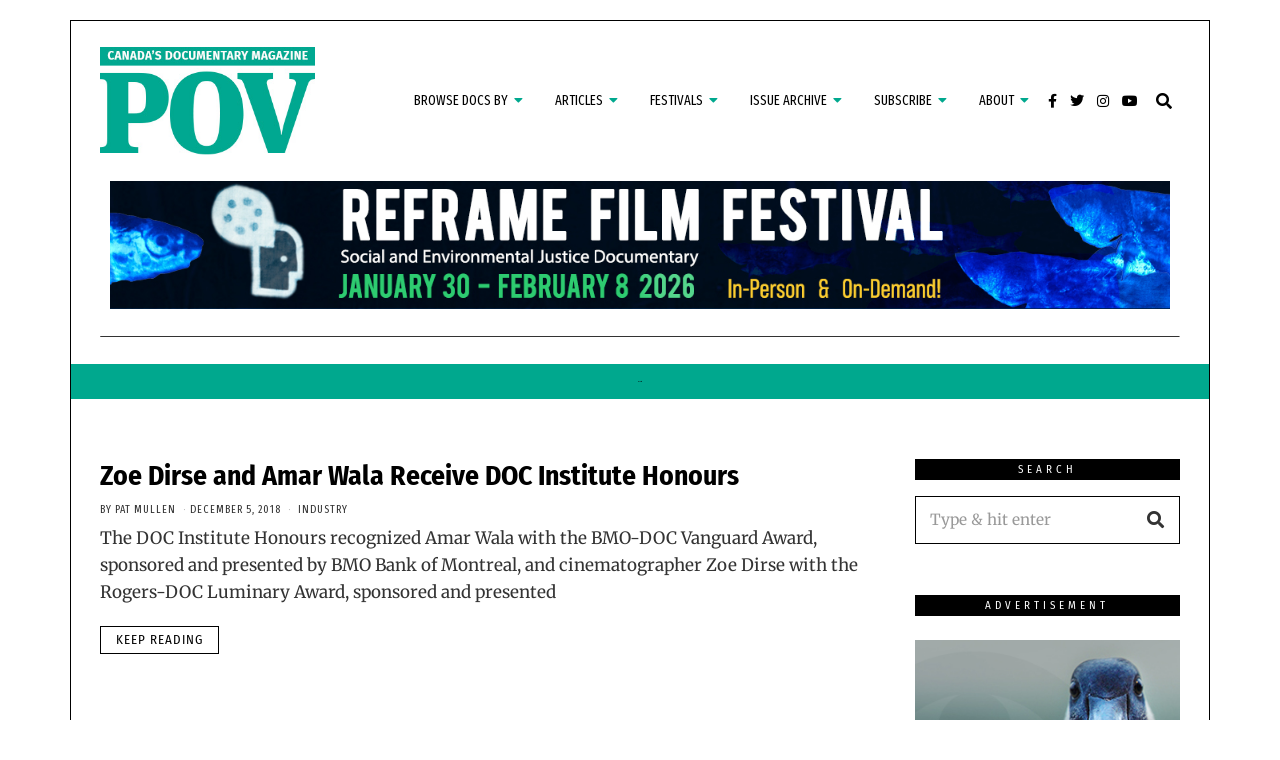

--- FILE ---
content_type: text/html; charset=UTF-8
request_url: https://povmagazine.com/tag/zoe-dirse/
body_size: 34697
content:
<!DOCTYPE html>
<html lang="en-US" class="no-js">
<head>
	<meta charset="UTF-8">
	<meta name="viewport" content="width=device-width, initial-scale=1.0">
	<link rel="profile" href="http://gmpg.org/xfn/11">
    
	<!--[if lt IE 9]>
	<script src="https://povmagazine.com/wp-content/themes/fox/js/html5.js"></script>
	<![endif]-->
    
    <script>(function(html){html.className = html.className.replace(/\bno-js\b/,'js')})(document.documentElement);</script>
<meta name='robots' content='index, follow, max-image-preview:large, max-snippet:-1, max-video-preview:-1' />
	<style>img:is([sizes="auto" i], [sizes^="auto," i]) { contain-intrinsic-size: 3000px 1500px }</style>
	<script>window._wca = window._wca || [];</script>

	<!-- This site is optimized with the Yoast SEO plugin v26.8 - https://yoast.com/product/yoast-seo-wordpress/ -->
	<title>Zoe Dirse Archives - POV Magazine</title>
	<link rel="canonical" href="https://povmagazine.com/tag/zoe-dirse/" />
	<meta property="og:locale" content="en_US" />
	<meta property="og:type" content="article" />
	<meta property="og:title" content="Zoe Dirse Archives - POV Magazine" />
	<meta property="og:url" content="https://povmagazine.com/tag/zoe-dirse/" />
	<meta property="og:site_name" content="POV Magazine" />
	<meta property="og:image" content="https://povmagazine.com/wp-content/uploads/2021/09/pov-logo-colour-rgb-2021.png" />
	<meta property="og:image:width" content="800" />
	<meta property="og:image:height" content="418" />
	<meta property="og:image:type" content="image/png" />
	<meta name="twitter:card" content="summary_large_image" />
	<meta name="twitter:site" content="@POVmagazine" />
	<script type="application/ld+json" class="yoast-schema-graph">{"@context":"https://schema.org","@graph":[{"@type":"CollectionPage","@id":"https://povmagazine.com/tag/zoe-dirse/","url":"https://povmagazine.com/tag/zoe-dirse/","name":"Zoe Dirse Archives - POV Magazine","isPartOf":{"@id":"https://povmagazine.com/#website"},"inLanguage":"en-US"},{"@type":"WebSite","@id":"https://povmagazine.com/#website","url":"https://povmagazine.com/","name":"POV Magazine","description":"Documentary Culture","publisher":{"@id":"https://povmagazine.com/#organization"},"potentialAction":[{"@type":"SearchAction","target":{"@type":"EntryPoint","urlTemplate":"https://povmagazine.com/?s={search_term_string}"},"query-input":{"@type":"PropertyValueSpecification","valueRequired":true,"valueName":"search_term_string"}}],"inLanguage":"en-US"},{"@type":"Organization","@id":"https://povmagazine.com/#organization","name":"POV Magazine","url":"https://povmagazine.com/","logo":{"@type":"ImageObject","inLanguage":"en-US","@id":"https://povmagazine.com/#/schema/logo/image/","url":"https://povmagazine.com/wp-content/uploads/2021/11/POV-LOGO-BOX-TOP-BAR-2021-trans.png","contentUrl":"https://povmagazine.com/wp-content/uploads/2021/11/POV-LOGO-BOX-TOP-BAR-2021-trans.png","width":326,"height":163,"caption":"POV Magazine"},"image":{"@id":"https://povmagazine.com/#/schema/logo/image/"},"sameAs":["https://www.facebook.com/POVmag/","https://x.com/POVmagazine","https://www.instagram.com/pov_magazine/","https://www.youtube.com/user/PointOfViewMagazine/"]}]}</script>
	<!-- / Yoast SEO plugin. -->


<link rel='dns-prefetch' href='//stats.wp.com' />
<link rel='dns-prefetch' href='//www.googletagmanager.com' />
<link rel='dns-prefetch' href='//fonts.googleapis.com' />
<link href='https://fonts.gstatic.com' crossorigin rel='preconnect' />
<link rel="alternate" type="application/rss+xml" title="POV Magazine &raquo; Feed" href="https://povmagazine.com/feed/" />
<link rel="alternate" type="application/rss+xml" title="POV Magazine &raquo; Zoe Dirse Tag Feed" href="https://povmagazine.com/tag/zoe-dirse/feed/" />
<script>
window._wpemojiSettings = {"baseUrl":"https:\/\/s.w.org\/images\/core\/emoji\/16.0.1\/72x72\/","ext":".png","svgUrl":"https:\/\/s.w.org\/images\/core\/emoji\/16.0.1\/svg\/","svgExt":".svg","source":{"concatemoji":"https:\/\/povmagazine.com\/wp-includes\/js\/wp-emoji-release.min.js?ver=6.8.3"}};
/*! This file is auto-generated */
!function(s,n){var o,i,e;function c(e){try{var t={supportTests:e,timestamp:(new Date).valueOf()};sessionStorage.setItem(o,JSON.stringify(t))}catch(e){}}function p(e,t,n){e.clearRect(0,0,e.canvas.width,e.canvas.height),e.fillText(t,0,0);var t=new Uint32Array(e.getImageData(0,0,e.canvas.width,e.canvas.height).data),a=(e.clearRect(0,0,e.canvas.width,e.canvas.height),e.fillText(n,0,0),new Uint32Array(e.getImageData(0,0,e.canvas.width,e.canvas.height).data));return t.every(function(e,t){return e===a[t]})}function u(e,t){e.clearRect(0,0,e.canvas.width,e.canvas.height),e.fillText(t,0,0);for(var n=e.getImageData(16,16,1,1),a=0;a<n.data.length;a++)if(0!==n.data[a])return!1;return!0}function f(e,t,n,a){switch(t){case"flag":return n(e,"\ud83c\udff3\ufe0f\u200d\u26a7\ufe0f","\ud83c\udff3\ufe0f\u200b\u26a7\ufe0f")?!1:!n(e,"\ud83c\udde8\ud83c\uddf6","\ud83c\udde8\u200b\ud83c\uddf6")&&!n(e,"\ud83c\udff4\udb40\udc67\udb40\udc62\udb40\udc65\udb40\udc6e\udb40\udc67\udb40\udc7f","\ud83c\udff4\u200b\udb40\udc67\u200b\udb40\udc62\u200b\udb40\udc65\u200b\udb40\udc6e\u200b\udb40\udc67\u200b\udb40\udc7f");case"emoji":return!a(e,"\ud83e\udedf")}return!1}function g(e,t,n,a){var r="undefined"!=typeof WorkerGlobalScope&&self instanceof WorkerGlobalScope?new OffscreenCanvas(300,150):s.createElement("canvas"),o=r.getContext("2d",{willReadFrequently:!0}),i=(o.textBaseline="top",o.font="600 32px Arial",{});return e.forEach(function(e){i[e]=t(o,e,n,a)}),i}function t(e){var t=s.createElement("script");t.src=e,t.defer=!0,s.head.appendChild(t)}"undefined"!=typeof Promise&&(o="wpEmojiSettingsSupports",i=["flag","emoji"],n.supports={everything:!0,everythingExceptFlag:!0},e=new Promise(function(e){s.addEventListener("DOMContentLoaded",e,{once:!0})}),new Promise(function(t){var n=function(){try{var e=JSON.parse(sessionStorage.getItem(o));if("object"==typeof e&&"number"==typeof e.timestamp&&(new Date).valueOf()<e.timestamp+604800&&"object"==typeof e.supportTests)return e.supportTests}catch(e){}return null}();if(!n){if("undefined"!=typeof Worker&&"undefined"!=typeof OffscreenCanvas&&"undefined"!=typeof URL&&URL.createObjectURL&&"undefined"!=typeof Blob)try{var e="postMessage("+g.toString()+"("+[JSON.stringify(i),f.toString(),p.toString(),u.toString()].join(",")+"));",a=new Blob([e],{type:"text/javascript"}),r=new Worker(URL.createObjectURL(a),{name:"wpTestEmojiSupports"});return void(r.onmessage=function(e){c(n=e.data),r.terminate(),t(n)})}catch(e){}c(n=g(i,f,p,u))}t(n)}).then(function(e){for(var t in e)n.supports[t]=e[t],n.supports.everything=n.supports.everything&&n.supports[t],"flag"!==t&&(n.supports.everythingExceptFlag=n.supports.everythingExceptFlag&&n.supports[t]);n.supports.everythingExceptFlag=n.supports.everythingExceptFlag&&!n.supports.flag,n.DOMReady=!1,n.readyCallback=function(){n.DOMReady=!0}}).then(function(){return e}).then(function(){var e;n.supports.everything||(n.readyCallback(),(e=n.source||{}).concatemoji?t(e.concatemoji):e.wpemoji&&e.twemoji&&(t(e.twemoji),t(e.wpemoji)))}))}((window,document),window._wpemojiSettings);
</script>
<!-- povmagazine.com is managing ads with Advanced Ads 2.0.16 – https://wpadvancedads.com/ --><script id="povma-ready">
			window.advanced_ads_ready=function(e,a){a=a||"complete";var d=function(e){return"interactive"===a?"loading"!==e:"complete"===e};d(document.readyState)?e():document.addEventListener("readystatechange",(function(a){d(a.target.readyState)&&e()}),{once:"interactive"===a})},window.advanced_ads_ready_queue=window.advanced_ads_ready_queue||[];		</script>
		<link rel='stylesheet' id='sbi_styles-css' href='https://povmagazine.com/wp-content/plugins/instagram-feed/css/sbi-styles.min.css?ver=6.10.0' media='all' />
<style id='wp-emoji-styles-inline-css'>

	img.wp-smiley, img.emoji {
		display: inline !important;
		border: none !important;
		box-shadow: none !important;
		height: 1em !important;
		width: 1em !important;
		margin: 0 0.07em !important;
		vertical-align: -0.1em !important;
		background: none !important;
		padding: 0 !important;
	}
</style>
<link rel='stylesheet' id='wp-block-library-css' href='https://povmagazine.com/wp-includes/css/dist/block-library/style.min.css?ver=6.8.3' media='all' />
<style id='classic-theme-styles-inline-css'>
/*! This file is auto-generated */
.wp-block-button__link{color:#fff;background-color:#32373c;border-radius:9999px;box-shadow:none;text-decoration:none;padding:calc(.667em + 2px) calc(1.333em + 2px);font-size:1.125em}.wp-block-file__button{background:#32373c;color:#fff;text-decoration:none}
</style>
<style id='co-authors-plus-coauthors-style-inline-css'>
.wp-block-co-authors-plus-coauthors.is-layout-flow [class*=wp-block-co-authors-plus]{display:inline}

</style>
<style id='co-authors-plus-avatar-style-inline-css'>
.wp-block-co-authors-plus-avatar :where(img){height:auto;max-width:100%;vertical-align:bottom}.wp-block-co-authors-plus-coauthors.is-layout-flow .wp-block-co-authors-plus-avatar :where(img){vertical-align:middle}.wp-block-co-authors-plus-avatar:is(.alignleft,.alignright){display:table}.wp-block-co-authors-plus-avatar.aligncenter{display:table;margin-inline:auto}

</style>
<style id='co-authors-plus-image-style-inline-css'>
.wp-block-co-authors-plus-image{margin-bottom:0}.wp-block-co-authors-plus-image :where(img){height:auto;max-width:100%;vertical-align:bottom}.wp-block-co-authors-plus-coauthors.is-layout-flow .wp-block-co-authors-plus-image :where(img){vertical-align:middle}.wp-block-co-authors-plus-image:is(.alignfull,.alignwide) :where(img){width:100%}.wp-block-co-authors-plus-image:is(.alignleft,.alignright){display:table}.wp-block-co-authors-plus-image.aligncenter{display:table;margin-inline:auto}

</style>
<link rel='stylesheet' id='mediaelement-css' href='https://povmagazine.com/wp-includes/js/mediaelement/mediaelementplayer-legacy.min.css?ver=4.2.17' media='all' />
<link rel='stylesheet' id='wp-mediaelement-css' href='https://povmagazine.com/wp-includes/js/mediaelement/wp-mediaelement.min.css?ver=6.8.3' media='all' />
<style id='jetpack-sharing-buttons-style-inline-css'>
.jetpack-sharing-buttons__services-list{display:flex;flex-direction:row;flex-wrap:wrap;gap:0;list-style-type:none;margin:5px;padding:0}.jetpack-sharing-buttons__services-list.has-small-icon-size{font-size:12px}.jetpack-sharing-buttons__services-list.has-normal-icon-size{font-size:16px}.jetpack-sharing-buttons__services-list.has-large-icon-size{font-size:24px}.jetpack-sharing-buttons__services-list.has-huge-icon-size{font-size:36px}@media print{.jetpack-sharing-buttons__services-list{display:none!important}}.editor-styles-wrapper .wp-block-jetpack-sharing-buttons{gap:0;padding-inline-start:0}ul.jetpack-sharing-buttons__services-list.has-background{padding:1.25em 2.375em}
</style>
<style id='global-styles-inline-css'>
:root{--wp--preset--aspect-ratio--square: 1;--wp--preset--aspect-ratio--4-3: 4/3;--wp--preset--aspect-ratio--3-4: 3/4;--wp--preset--aspect-ratio--3-2: 3/2;--wp--preset--aspect-ratio--2-3: 2/3;--wp--preset--aspect-ratio--16-9: 16/9;--wp--preset--aspect-ratio--9-16: 9/16;--wp--preset--color--black: #000000;--wp--preset--color--cyan-bluish-gray: #abb8c3;--wp--preset--color--white: #ffffff;--wp--preset--color--pale-pink: #f78da7;--wp--preset--color--vivid-red: #cf2e2e;--wp--preset--color--luminous-vivid-orange: #ff6900;--wp--preset--color--luminous-vivid-amber: #fcb900;--wp--preset--color--light-green-cyan: #7bdcb5;--wp--preset--color--vivid-green-cyan: #00d084;--wp--preset--color--pale-cyan-blue: #8ed1fc;--wp--preset--color--vivid-cyan-blue: #0693e3;--wp--preset--color--vivid-purple: #9b51e0;--wp--preset--gradient--vivid-cyan-blue-to-vivid-purple: linear-gradient(135deg,rgba(6,147,227,1) 0%,rgb(155,81,224) 100%);--wp--preset--gradient--light-green-cyan-to-vivid-green-cyan: linear-gradient(135deg,rgb(122,220,180) 0%,rgb(0,208,130) 100%);--wp--preset--gradient--luminous-vivid-amber-to-luminous-vivid-orange: linear-gradient(135deg,rgba(252,185,0,1) 0%,rgba(255,105,0,1) 100%);--wp--preset--gradient--luminous-vivid-orange-to-vivid-red: linear-gradient(135deg,rgba(255,105,0,1) 0%,rgb(207,46,46) 100%);--wp--preset--gradient--very-light-gray-to-cyan-bluish-gray: linear-gradient(135deg,rgb(238,238,238) 0%,rgb(169,184,195) 100%);--wp--preset--gradient--cool-to-warm-spectrum: linear-gradient(135deg,rgb(74,234,220) 0%,rgb(151,120,209) 20%,rgb(207,42,186) 40%,rgb(238,44,130) 60%,rgb(251,105,98) 80%,rgb(254,248,76) 100%);--wp--preset--gradient--blush-light-purple: linear-gradient(135deg,rgb(255,206,236) 0%,rgb(152,150,240) 100%);--wp--preset--gradient--blush-bordeaux: linear-gradient(135deg,rgb(254,205,165) 0%,rgb(254,45,45) 50%,rgb(107,0,62) 100%);--wp--preset--gradient--luminous-dusk: linear-gradient(135deg,rgb(255,203,112) 0%,rgb(199,81,192) 50%,rgb(65,88,208) 100%);--wp--preset--gradient--pale-ocean: linear-gradient(135deg,rgb(255,245,203) 0%,rgb(182,227,212) 50%,rgb(51,167,181) 100%);--wp--preset--gradient--electric-grass: linear-gradient(135deg,rgb(202,248,128) 0%,rgb(113,206,126) 100%);--wp--preset--gradient--midnight: linear-gradient(135deg,rgb(2,3,129) 0%,rgb(40,116,252) 100%);--wp--preset--font-size--small: 13px;--wp--preset--font-size--medium: 20px;--wp--preset--font-size--large: 36px;--wp--preset--font-size--x-large: 42px;--wp--preset--spacing--20: 0.44rem;--wp--preset--spacing--30: 0.67rem;--wp--preset--spacing--40: 1rem;--wp--preset--spacing--50: 1.5rem;--wp--preset--spacing--60: 2.25rem;--wp--preset--spacing--70: 3.38rem;--wp--preset--spacing--80: 5.06rem;--wp--preset--shadow--natural: 6px 6px 9px rgba(0, 0, 0, 0.2);--wp--preset--shadow--deep: 12px 12px 50px rgba(0, 0, 0, 0.4);--wp--preset--shadow--sharp: 6px 6px 0px rgba(0, 0, 0, 0.2);--wp--preset--shadow--outlined: 6px 6px 0px -3px rgba(255, 255, 255, 1), 6px 6px rgba(0, 0, 0, 1);--wp--preset--shadow--crisp: 6px 6px 0px rgba(0, 0, 0, 1);}:where(.is-layout-flex){gap: 0.5em;}:where(.is-layout-grid){gap: 0.5em;}body .is-layout-flex{display: flex;}.is-layout-flex{flex-wrap: wrap;align-items: center;}.is-layout-flex > :is(*, div){margin: 0;}body .is-layout-grid{display: grid;}.is-layout-grid > :is(*, div){margin: 0;}:where(.wp-block-columns.is-layout-flex){gap: 2em;}:where(.wp-block-columns.is-layout-grid){gap: 2em;}:where(.wp-block-post-template.is-layout-flex){gap: 1.25em;}:where(.wp-block-post-template.is-layout-grid){gap: 1.25em;}.has-black-color{color: var(--wp--preset--color--black) !important;}.has-cyan-bluish-gray-color{color: var(--wp--preset--color--cyan-bluish-gray) !important;}.has-white-color{color: var(--wp--preset--color--white) !important;}.has-pale-pink-color{color: var(--wp--preset--color--pale-pink) !important;}.has-vivid-red-color{color: var(--wp--preset--color--vivid-red) !important;}.has-luminous-vivid-orange-color{color: var(--wp--preset--color--luminous-vivid-orange) !important;}.has-luminous-vivid-amber-color{color: var(--wp--preset--color--luminous-vivid-amber) !important;}.has-light-green-cyan-color{color: var(--wp--preset--color--light-green-cyan) !important;}.has-vivid-green-cyan-color{color: var(--wp--preset--color--vivid-green-cyan) !important;}.has-pale-cyan-blue-color{color: var(--wp--preset--color--pale-cyan-blue) !important;}.has-vivid-cyan-blue-color{color: var(--wp--preset--color--vivid-cyan-blue) !important;}.has-vivid-purple-color{color: var(--wp--preset--color--vivid-purple) !important;}.has-black-background-color{background-color: var(--wp--preset--color--black) !important;}.has-cyan-bluish-gray-background-color{background-color: var(--wp--preset--color--cyan-bluish-gray) !important;}.has-white-background-color{background-color: var(--wp--preset--color--white) !important;}.has-pale-pink-background-color{background-color: var(--wp--preset--color--pale-pink) !important;}.has-vivid-red-background-color{background-color: var(--wp--preset--color--vivid-red) !important;}.has-luminous-vivid-orange-background-color{background-color: var(--wp--preset--color--luminous-vivid-orange) !important;}.has-luminous-vivid-amber-background-color{background-color: var(--wp--preset--color--luminous-vivid-amber) !important;}.has-light-green-cyan-background-color{background-color: var(--wp--preset--color--light-green-cyan) !important;}.has-vivid-green-cyan-background-color{background-color: var(--wp--preset--color--vivid-green-cyan) !important;}.has-pale-cyan-blue-background-color{background-color: var(--wp--preset--color--pale-cyan-blue) !important;}.has-vivid-cyan-blue-background-color{background-color: var(--wp--preset--color--vivid-cyan-blue) !important;}.has-vivid-purple-background-color{background-color: var(--wp--preset--color--vivid-purple) !important;}.has-black-border-color{border-color: var(--wp--preset--color--black) !important;}.has-cyan-bluish-gray-border-color{border-color: var(--wp--preset--color--cyan-bluish-gray) !important;}.has-white-border-color{border-color: var(--wp--preset--color--white) !important;}.has-pale-pink-border-color{border-color: var(--wp--preset--color--pale-pink) !important;}.has-vivid-red-border-color{border-color: var(--wp--preset--color--vivid-red) !important;}.has-luminous-vivid-orange-border-color{border-color: var(--wp--preset--color--luminous-vivid-orange) !important;}.has-luminous-vivid-amber-border-color{border-color: var(--wp--preset--color--luminous-vivid-amber) !important;}.has-light-green-cyan-border-color{border-color: var(--wp--preset--color--light-green-cyan) !important;}.has-vivid-green-cyan-border-color{border-color: var(--wp--preset--color--vivid-green-cyan) !important;}.has-pale-cyan-blue-border-color{border-color: var(--wp--preset--color--pale-cyan-blue) !important;}.has-vivid-cyan-blue-border-color{border-color: var(--wp--preset--color--vivid-cyan-blue) !important;}.has-vivid-purple-border-color{border-color: var(--wp--preset--color--vivid-purple) !important;}.has-vivid-cyan-blue-to-vivid-purple-gradient-background{background: var(--wp--preset--gradient--vivid-cyan-blue-to-vivid-purple) !important;}.has-light-green-cyan-to-vivid-green-cyan-gradient-background{background: var(--wp--preset--gradient--light-green-cyan-to-vivid-green-cyan) !important;}.has-luminous-vivid-amber-to-luminous-vivid-orange-gradient-background{background: var(--wp--preset--gradient--luminous-vivid-amber-to-luminous-vivid-orange) !important;}.has-luminous-vivid-orange-to-vivid-red-gradient-background{background: var(--wp--preset--gradient--luminous-vivid-orange-to-vivid-red) !important;}.has-very-light-gray-to-cyan-bluish-gray-gradient-background{background: var(--wp--preset--gradient--very-light-gray-to-cyan-bluish-gray) !important;}.has-cool-to-warm-spectrum-gradient-background{background: var(--wp--preset--gradient--cool-to-warm-spectrum) !important;}.has-blush-light-purple-gradient-background{background: var(--wp--preset--gradient--blush-light-purple) !important;}.has-blush-bordeaux-gradient-background{background: var(--wp--preset--gradient--blush-bordeaux) !important;}.has-luminous-dusk-gradient-background{background: var(--wp--preset--gradient--luminous-dusk) !important;}.has-pale-ocean-gradient-background{background: var(--wp--preset--gradient--pale-ocean) !important;}.has-electric-grass-gradient-background{background: var(--wp--preset--gradient--electric-grass) !important;}.has-midnight-gradient-background{background: var(--wp--preset--gradient--midnight) !important;}.has-small-font-size{font-size: var(--wp--preset--font-size--small) !important;}.has-medium-font-size{font-size: var(--wp--preset--font-size--medium) !important;}.has-large-font-size{font-size: var(--wp--preset--font-size--large) !important;}.has-x-large-font-size{font-size: var(--wp--preset--font-size--x-large) !important;}
:where(.wp-block-post-template.is-layout-flex){gap: 1.25em;}:where(.wp-block-post-template.is-layout-grid){gap: 1.25em;}
:where(.wp-block-columns.is-layout-flex){gap: 2em;}:where(.wp-block-columns.is-layout-grid){gap: 2em;}
:root :where(.wp-block-pullquote){font-size: 1.5em;line-height: 1.6;}
</style>
<link rel='stylesheet' id='authors-list-css-css' href='https://povmagazine.com/wp-content/plugins/authors-list/backend/assets/css/front.css?ver=2.0.6.2' media='all' />
<link rel='stylesheet' id='jquery-ui-css-css' href='https://povmagazine.com/wp-content/plugins/authors-list/backend/assets/css/jquery-ui.css?ver=2.0.6.2' media='all' />
<link rel='stylesheet' id='contact-form-7-css' href='https://povmagazine.com/wp-content/plugins/contact-form-7/includes/css/styles.css?ver=6.1.4' media='all' />
<link rel='stylesheet' id='ctf_styles-css' href='https://povmagazine.com/wp-content/plugins/custom-twitter-feeds/css/ctf-styles.min.css?ver=2.3.1' media='all' />
<link rel='stylesheet' id='woocommerce-layout-css' href='https://povmagazine.com/wp-content/plugins/woocommerce/assets/css/woocommerce-layout.css?ver=10.4.3' media='all' />
<style id='woocommerce-layout-inline-css'>

	.infinite-scroll .woocommerce-pagination {
		display: none;
	}
</style>
<link rel='stylesheet' id='woocommerce-smallscreen-css' href='https://povmagazine.com/wp-content/plugins/woocommerce/assets/css/woocommerce-smallscreen.css?ver=10.4.3' media='only screen and (max-width: 768px)' />
<link rel='stylesheet' id='woocommerce-general-css' href='https://povmagazine.com/wp-content/plugins/woocommerce/assets/css/woocommerce.css?ver=10.4.3' media='all' />
<style id='woocommerce-inline-inline-css'>
.woocommerce form .form-row .required { visibility: visible; }
</style>
<link rel='stylesheet' id='ppress-frontend-css' href='https://povmagazine.com/wp-content/plugins/wp-user-avatar/assets/css/frontend.min.css?ver=4.16.9' media='all' />
<link rel='stylesheet' id='ppress-flatpickr-css' href='https://povmagazine.com/wp-content/plugins/wp-user-avatar/assets/flatpickr/flatpickr.min.css?ver=4.16.9' media='all' />
<link rel='stylesheet' id='ppress-select2-css' href='https://povmagazine.com/wp-content/plugins/wp-user-avatar/assets/select2/select2.min.css?ver=6.8.3' media='all' />
<link rel='stylesheet' id='parent-style-css' href='https://povmagazine.com/wp-content/themes/fox/style.min.css?ver=6.8.3' media='all' />
<link rel='stylesheet' id='wi-fonts-css' href='https://fonts.googleapis.com/css?family=Merriweather%3A300%2C300italic%2C400%2C700%2C700italic%7CFira+Sans+Condensed%3A700%7CFira+Sans+Extra+Condensed%3A400&#038;display=swap&#038;ver=4.6.8.2' media='all' />
<link rel='stylesheet' id='style-css' href='https://povmagazine.com/wp-content/themes/fox-child-theme/style.css?ver=4.6.8.2' media='all' />
<style id='style-inline-css'>
.color-accent,.social-list.style-plain:not(.style-text_color) a:hover,.wi-mainnav ul.menu ul > li:hover > a,
    .wi-mainnav ul.menu ul li.current-menu-item > a,
    .wi-mainnav ul.menu ul li.current-menu-ancestor > a,.related-title a:hover,.pagination-1 a.page-numbers:hover,.pagination-4 a.page-numbers:hover,.page-links > a:hover,.reading-progress-wrapper,.widget_archive a:hover, .widget_nav_menu a:hover, .widget_meta a:hover, .widget_recent_entries a:hover, .widget_categories a:hover, .widget_product_categories a:hover,.tagcloud a:hover,.header-cart a:hover,.woocommerce .star-rating span:before,.null-instagram-feed .clear a:hover,.widget a.readmore:hover{color:#00a88e}.bg-accent,html .mejs-controls .mejs-time-rail .mejs-time-current,.fox-btn.btn-primary, button.btn-primary, input.btn-primary[type="button"], input.btn-primary[type="reset"], input.btn-primary[type="submit"],.social-list.style-black a:hover,.style--slider-nav-text .flex-direction-nav a:hover, .style--slider-nav-text .slick-nav:hover,.header-cart-icon .num,.post-item-thumbnail:hover .video-indicator-solid,a.more-link:hover,.post-newspaper .related-thumbnail,.pagination-4 span.page-numbers:not(.dots),.review-item.overall .review-score,#respond #submit:hover,.dropcap-color, .style--dropcap-color .enable-dropcap .dropcap-content > p:first-of-type:first-letter, .style--dropcap-color p.has-drop-cap:not(:focus):first-letter,.style--list-widget-3 .fox-post-count,.style--tagcloud-3 .tagcloud a:hover,.blog-widget-small .thumbnail-index,.foxmc-button-primary input[type="submit"],#footer-search .submit:hover,.wpcf7-submit:hover,.woocommerce .widget_price_filter .ui-slider .ui-slider-range,
.woocommerce .widget_price_filter .ui-slider .ui-slider-handle,.woocommerce span.onsale,
.woocommerce ul.products li.product .onsale,.woocommerce #respond input#submit.alt:hover,
.woocommerce a.button.alt:hover,
.woocommerce button.button.alt:hover,
.woocommerce input.button.alt:hover,.woocommerce a.add_to_cart_button:hover,.woocommerce #review_form #respond .form-submit input:hover{background-color:#00a88e}.review-item.overall .review-score,.partial-content,.style--tagcloud-3 .tagcloud a:hover,.null-instagram-feed .clear a:hover{border-color:#00a88e}.reading-progress-wrapper::-webkit-progress-value{background-color:#00a88e}.reading-progress-wrapper::-moz-progress-value{background-color:#00a88e}.home.blog .wi-content{padding-top:0px;padding-bottom:0px}.header-search-wrapper .search-btn, .header-cart-icon, .hamburger-btn{font-size:16px}.sticky-element-height, .header-sticky-element.before-sticky{height:65px}.sticky-header-background{opacity:.98}.header-sticky-element.before-sticky #wi-logo img, .header-sticky-element.before-sticky .wi-logo img{height:60px}.fox-logo img{width:215px}.slogan{color:#000000}.wi-mainnav ul.menu > li > a, .header-social.style-plain:not(.style-text_color) a, .header-search-wrapper .search-btn, .header-cart-icon a, .hamburger-btn{color:#000000}.wi-mainnav ul.menu > li:hover > a{color:#00a88e}.wi-mainnav ul.menu > li.current-menu-item > a, .wi-mainnav ul.menu > li.current-menu-ancestor > a,
    .row-nav-style-active-1 .wi-mainnav ul.menu > li.current-menu-item > a, .row-nav-style-active-1 .wi-mainnav ul.menu > li.current-menu-ancestor > a {color:#00a88e}.wi-mainnav ul.menu > li.menu-item-has-children > a:after, .wi-mainnav ul.menu > li.mega > a:after{color:#00a88e}.wi-mainnav ul.menu ul{background-color:#000000;color:#ffffff}.wi-mainnav ul.menu ul li:hover > a, .wi-mainnav ul.menu .post-nav-item-title:hover a, .wi-mainnav ul.menu > li.mega ul ul a:hover{color:#ffffff}.wi-mainnav ul.menu ul li:hover > a, .wi-mainnav ul.menu > li.mega ul ul a:hover{background-color:#00a88f}.wi-mainnav ul.menu ul li.current-menu-item > a, .wi-mainnav ul.menu ul li.current-menu-ancestor > a{background-color:#ffffff}#footer-instagram{background-color:#ffffff}.footer-col-sep{border-color:#000000}#footer-widgets{color:#000000}#footer-logo img{width:200px}#backtotop.backtotop-circle, #backtotop.backtotop-square{border-width:1px}#backtotop{color:#ffffff;background-color:#000000;border-color:#000000}#backtotop:hover{background-color:#15a88e;border-color:#15a88e}.list-thumbnail{width:50%}.single .wi-content{padding-top:0px}.reading-progress-wrapper{height:5px}body{color:#333333}h1, h2, h3, h4, h5, h6{color:#000000}a{color:#00a88e}a:hover{color:#00a88e}textarea,table,td, th,.fox-input,
input[type="color"], input[type="date"], input[type="datetime"], input[type="datetime-local"], input[type="email"], input[type="month"], input[type="number"], input[type="password"], input[type="search"], input[type="tel"], input[type="text"], input[type="time"], input[type="url"], input[type="week"], input:not([type]), textarea,select,.fox-slider-rich,.style--tag-block .fox-term-list a,.header-sticky-element.before-sticky,.post-sep,.blog-related,.blog-related .line,.post-list-sep,.article-small,
.article-tall,.article-small-list,.pagination-1 .pagination-inner,.toparea > .container,.single-heading,.single-heading span:before, .single-heading span:after,.authorbox-simple,.post-nav-simple,#posts-small-heading,.commentlist li + li > .comment-body,.commentlist ul.children,.hero-meta .header-main,.widget,.widget_archive ul, .widget_nav_menu ul, .widget_meta ul, .widget_recent_entries ul, .widget_categories ul, .widget_product_categories ul,.widget_archive li, .widget_nav_menu li, .widget_meta li, .widget_recent_entries li, .widget_categories li, .widget_product_categories li,#footer-widgets,#footer-bottom,#backtotop,.offcanvas-nav li + li > a,.woocommerce div.product .woocommerce-tabs ul.tabs:before,.woocommerce div.product .woocommerce-tabs ul.tabs li a,.products.related > h2,
.products.upsells > h2,
.cross-sells > h2,.woocommerce table.shop_table,#add_payment_method table.cart td.actions .coupon .input-text, .woocommerce-cart table.cart td.actions .coupon .input-text, .woocommerce-checkout table.cart td.actions .coupon .input-text,.woocommerce-MyAccount-navigation ul li + li{border-color:#000}.fox-input, input[type="color"], input[type="date"], input[type="datetime"], input[type="datetime-local"], input[type="email"], input[type="month"], input[type="number"], input[type="password"], input[type="search"], input[type="tel"], input[type="text"], input[type="time"], input[type="url"], input[type="week"], input:not([type]), textarea{color:#000000;background-color:#ffffff}.fox-input:focus, input[type="color"]:focus, input[type="date"]:focus, input[type="datetime"]:focus, input[type="datetime-local"]:focus, input[type="email"]:focus, input[type="month"]:focus, input[type="number"]:focus, input[type="password"]:focus, input[type="search"]:focus, input[type="tel"]:focus, input[type="text"]:focus, input[type="time"]:focus, input[type="url"]:focus, input[type="week"]:focus, input:not([type]):focus, textarea:focus{color:#000000;background-color:#ffffff}.widget-title{color:#ffffff;background-color:#000000;text-align:center}blockquote{text-align:center}.wi-dropcap,.enable-dropcap .dropcap-content > p:first-of-type:first-letter, p.has-drop-cap:not(:focus):first-letter{font-weight:700}.wp-caption-text, .post-thumbnail-standard figcaption, .wp-block-image figcaption, .blocks-gallery-caption{color:#b7b7b7;text-align:left}.wi-titlebar{background-color:#00a88e}.titlebar-bg-overlay{opacity:.5}.post-item-title a:hover{text-decoration:none}.standalone-categories a{color:#111111}.masthead-mobile-bg{background-color:#00a88e}#masthead-mobile{color:#ffffff}#mobile-logo img{height:50px}#offcanvas{color:#ffffff}@media (min-width: 1200px) {.container,.cool-thumbnail-size-big .post-thumbnail{width:1080px}body.layout-boxed .wi-wrapper{width:1140px}}@media (min-width:1024px) {.secondary, .section-secondary{width:24.537037037%}.has-sidebar .primary, .section-has-sidebar .section-primary, .section-sep{width:75.462962963%}}body,.font-body,.post-item-subtitle,body.single:not(.elementor-page) .entry-content,body.page:not(.elementor-page) .entry-content,.fox-input,input[type="color"],input[type="date"],input[type="datetime"],input[type="datetime-local"],input[type="email"],input[type="month"],input[type="number"],input[type="password"],input[type="search"],input[type="tel"],input[type="text"],input[type="time"],input[type="url"],input[type="week"],input:not([type]),textarea,blockquote,.wi-dropcap,.enable-dropcap .dropcap-content > p:first-of-type:first-letter,p.has-drop-cap:not(:focus):first-letter,.footer-copyright{font-family:"Merriweather",serif}.font-heading,h1,h2,h3,h4,h5,h6,.wp-block-quote.is-large cite,.wp-block-quote.is-style-large cite,.fox-btn,button,input[type="button"],input[type="reset"],input[type="submit"],.fox-term-list,.wp-block-cover-text,.title-label,.thumbnail-view,.standalone-categories,.readmore,a.more-link,.post-big a.more-link,.style--slider-navtext .flex-direction-nav a,.page-links-container,.authorbox-nav,.post-navigation .post-title,.review-criterion,.review-score,.review-text,.commentlist .fn,.reply a,.widget_archive,.widget_nav_menu,.widget_meta,.widget_recent_entries,.widget_categories,.widget_product_categories,.widget_rss > ul a.rsswidget,.widget_rss > ul > li > cite,.widget_recent_comments,#backtotop,.view-count,.tagcloud,.woocommerce span.onsale,.woocommerce ul.products li.product .onsale,.woocommerce #respond input#submit,.woocommerce a.button,.woocommerce button.button,.woocommerce input.button,.woocommerce a.added_to_cart,.woocommerce nav.woocommerce-pagination ul,.woocommerce div.product p.price,.woocommerce div.product span.price,.woocommerce div.product .woocommerce-tabs ul.tabs li a,.woocommerce #reviews #comments ol.commentlist li .comment-text p.meta,.woocommerce table.shop_table th,.woocommerce table.shop_table td.product-name a,.slogan,.post-item-title,.archive-title,.single .post-item-title.post-title,.page-title,.single-heading,.section-heading h2,.fox-heading .heading-title-main,.article-big .readmore,.wp-caption-text,.post-thumbnail-standard figcaption,.wp-block-image figcaption,.blocks-gallery-caption{font-family:"Fira Sans Condensed",sans-serif}.post-item-meta,.wi-mainnav ul.menu > li > a,.footer-bottom .widget_nav_menu,#footernav,.offcanvas-nav,.wi-mainnav ul.menu ul,.header-builder .widget_nav_menu  ul.menu ul,.widget-title{font-family:"Fira Sans Extra Condensed",sans-serif}.min-logo-text,.fox-logo,.mobile-logo-text{font-family:"Anton",sans-serif}body, .font-body{font-size:17px;font-weight:400;font-style:normal;text-transform:none;letter-spacing:0px;line-height:1.6}h1, h2, h3, h4, h5, h6{font-weight:900;font-style:normal;text-transform:none;line-height:1.2}h2{font-size:2.0625em;font-style:normal}h3{font-size:1.625em;font-style:normal}h4{font-size:1.25em;font-style:normal}.fox-logo, .min-logo-text, .mobile-logo-text{font-size:80px;font-weight:400;font-style:normal;text-transform:uppercase;letter-spacing:1.5px}.slogan{font-size:18px;font-weight:700;letter-spacing:6px}.wi-mainnav ul.menu > li > a, .footer-bottom .widget_nav_menu, #footernav, .offcanvas-nav{font-size:14px;font-weight:400;text-transform:uppercase;letter-spacing:0px}.wi-mainnav ul.menu ul, .header-builder .widget_nav_menu  ul.menu ul{font-size:14px;font-weight:400;text-transform:uppercase;letter-spacing:2px}.post-item-title{font-weight:700;font-style:normal}.post-item-meta{font-size:11px;text-transform:uppercase;letter-spacing:1px}.standalone-categories{font-weight:400;text-transform:uppercase}.archive-title{font-style:normal}.single .post-item-title.post-title, .page-title{font-size:3.2em;font-style:normal}.post-item-subtitle{font-weight:400;font-style:normal;text-transform:none}body.single:not(.elementor-page) .entry-content, body.page:not(.elementor-page) .entry-content{font-style:normal}.single-heading{font-weight:300;text-transform:uppercase;letter-spacing:6px}.widget-title{font-size:11px;font-weight:400;text-transform:uppercase;letter-spacing:4px}.section-heading h2, .fox-heading .heading-title-main{font-weight:700;font-style:normal;text-transform:uppercase;letter-spacing:0px;line-height:1}.fox-btn, button, input[type="button"], input[type="reset"], input[type="submit"], .article-big .readmore{font-size:13px;text-transform:uppercase;letter-spacing:1px}.fox-input, input[type="color"], input[type="date"], input[type="datetime"], input[type="datetime-local"], input[type="email"], input[type="month"], input[type="number"], input[type="password"], input[type="search"], input[type="tel"], input[type="text"], input[type="time"], input[type="url"], input[type="week"], input:not([type]), textarea{font-style:normal}blockquote{font-size:20px;font-weight:300;font-style:italic;text-transform:uppercase;letter-spacing:2px}.wi-dropcap,.enable-dropcap .dropcap-content > p:first-of-type:first-letter, p.has-drop-cap:not(:focus):first-letter{font-style:normal}.wp-caption-text, .post-thumbnail-standard figcaption, .wp-block-image figcaption, .blocks-gallery-caption{font-size:10px;font-weight:300;font-style:normal;text-transform:uppercase}.footer-copyright{font-size:14px;font-style:normal}.offcanvas-nav{font-size:13px;text-transform:uppercase;letter-spacing:1px}@media only screen and (max-width: 1023px){.fox-logo, .min-logo-text, .mobile-logo-text{font-size:60px}.single .post-item-title.post-title, .page-title{font-size:2.6em}}@media only screen and (max-width: 567px){body, .font-body{font-size:15px}.fox-logo, .min-logo-text, .mobile-logo-text{font-size:40px}.single .post-item-title.post-title, .page-title{font-size:2em}blockquote{font-size:16px}}.fox-logo{margin-top:0px;margin-right:0px;margin-bottom:0px;margin-left:0px}#after-header .container{padding-bottom:10px}#main-header .container{margin-top:10px;border-bottom-width:1px;border-style:solid}#footer-widgets{border-top-width:1px;border-color:#000000;border-style:solid}#footer-bottom{border-top-width:1px;border-color:#000000;border-style:solid}#titlebar .container{border-color:#ffffff;border-style:solid}.single-header .container{border-color:#000000;border-style:solid}.wi-all{margin-top:20px;margin-bottom:20px}body.layout-boxed .wi-wrapper, body.layout-wide{padding-top:10px;border-top-width:1px;border-right-width:1px;border-bottom-width:1px;border-left-width:1px;border-color:#000000}.wi-mainnav ul.menu ul{border-color:#000000;border-width:1px;border-style:solid}.widget-title{margin-bottom:16px;padding-top:4px;padding-bottom:4px;padding-left:0px;padding-right:0px}.fox-input, input[type="color"], input[type="date"], input[type="datetime"], input[type="datetime-local"], input[type="email"], input[type="month"], input[type="number"], input[type="password"], input[type="search"], input[type="tel"], input[type="text"], input[type="time"], input[type="url"], input[type="week"], input:not([type]), textarea{border-top-width:1px;border-right-width:1px;border-bottom-width:1px;border-left-width:1px;border-color:#000000}blockquote{margin-top:3em;margin-bottom:3em;padding-right:32px;padding-left:32px;border-top-width:3px;border-bottom-width:1px;border-color:#111111;border-style:solid}@media only screen and (max-width: 567px){#main-header .container{padding-bottom:50px}}body.layout-boxed{background-color:#ffffff;background-size:cover;background-position:left top;background-repeat:repeat}#footer-widgets{background-color:#ffffff}#footer-bottom{background-color:#000000}#offcanvas-bg{background-color:#000000;background-size:cover;background-position:center center;background-repeat:no-repeat;background-attachment:scroll}.main-header .widget:nth-child(2){margin-left: auto;}
</style>
<link rel='stylesheet' id='elementor-icons-css' href='https://povmagazine.com/wp-content/plugins/elementor/assets/lib/eicons/css/elementor-icons.min.css?ver=5.46.0' media='all' />
<link rel='stylesheet' id='elementor-frontend-css' href='https://povmagazine.com/wp-content/plugins/elementor/assets/css/frontend.min.css?ver=3.34.3' media='all' />
<style id='elementor-frontend-inline-css'>
.elementor-kit-110{--e-global-color-primary:#6EC1E4;--e-global-color-secondary:#54595F;--e-global-color-text:#7A7A7A;--e-global-color-accent:#15A88E;--e-global-typography-primary-font-family:"Merriweather";--e-global-typography-primary-font-size:17px;--e-global-typography-primary-font-weight:600;--e-global-typography-secondary-font-family:"Fira Sans Condensed";--e-global-typography-secondary-font-weight:600;--e-global-typography-text-font-family:"Merriweather";--e-global-typography-text-font-size:17px;--e-global-typography-text-font-weight:400;--e-global-typography-accent-font-family:"Roboto";--e-global-typography-accent-font-weight:500;}.elementor-kit-110 e-page-transition{background-color:#FFBC7D;}.elementor-kit-110 h1{font-family:"Fira Sans Condensed", Sans-serif;font-size:1px;font-weight:600;}.elementor-kit-110 h2{font-family:"Fira Sans Condensed", Sans-serif;}.elementor-kit-110 h3{font-family:"Fira Sans Condensed", Sans-serif;}.elementor-section.elementor-section-boxed > .elementor-container{max-width:1140px;}.e-con{--container-max-width:1140px;}.elementor-widget:not(:last-child){margin-block-end:20px;}.elementor-element{--widgets-spacing:20px 20px;--widgets-spacing-row:20px;--widgets-spacing-column:20px;}{}h1.entry-title{display:var(--page-title-display);}@media(max-width:1024px){.elementor-section.elementor-section-boxed > .elementor-container{max-width:1024px;}.e-con{--container-max-width:1024px;}}@media(max-width:767px){.elementor-section.elementor-section-boxed > .elementor-container{max-width:767px;}.e-con{--container-max-width:767px;}}
</style>
<link rel='stylesheet' id='font-awesome-5-all-css' href='https://povmagazine.com/wp-content/plugins/elementor/assets/lib/font-awesome/css/all.min.css?ver=3.34.3' media='all' />
<link rel='stylesheet' id='font-awesome-4-shim-css' href='https://povmagazine.com/wp-content/plugins/elementor/assets/lib/font-awesome/css/v4-shims.min.css?ver=3.34.3' media='all' />
<link rel='stylesheet' id='sbistyles-css' href='https://povmagazine.com/wp-content/plugins/instagram-feed/css/sbi-styles.min.css?ver=6.10.0' media='all' />
<link rel='stylesheet' id='elementor-gf-local-merriweather-css' href='https://povmagazine.com/wp-content/uploads/elementor/google-fonts/css/merriweather.css?ver=1742227738' media='all' />
<link rel='stylesheet' id='elementor-gf-local-firasanscondensed-css' href='https://povmagazine.com/wp-content/uploads/elementor/google-fonts/css/firasanscondensed.css?ver=1742227748' media='all' />
<link rel='stylesheet' id='elementor-gf-local-roboto-css' href='https://povmagazine.com/wp-content/uploads/elementor/google-fonts/css/roboto.css?ver=1742227756' media='all' />
<script src="https://povmagazine.com/wp-includes/js/jquery/jquery.min.js?ver=3.7.1" id="jquery-core-js"></script>
<script src="https://povmagazine.com/wp-includes/js/jquery/jquery-migrate.min.js?ver=3.4.1" id="jquery-migrate-js"></script>
<script src="https://povmagazine.com/wp-content/plugins/woocommerce/assets/js/jquery-blockui/jquery.blockUI.min.js?ver=2.7.0-wc.10.4.3" id="wc-jquery-blockui-js" defer data-wp-strategy="defer"></script>
<script id="wc-add-to-cart-js-extra">
var wc_add_to_cart_params = {"ajax_url":"\/wp-admin\/admin-ajax.php","wc_ajax_url":"\/?wc-ajax=%%endpoint%%","i18n_view_cart":"View cart","cart_url":"https:\/\/povmagazine.com\/cart\/","is_cart":"","cart_redirect_after_add":"no"};
</script>
<script src="https://povmagazine.com/wp-content/plugins/woocommerce/assets/js/frontend/add-to-cart.min.js?ver=10.4.3" id="wc-add-to-cart-js" defer data-wp-strategy="defer"></script>
<script src="https://povmagazine.com/wp-content/plugins/woocommerce/assets/js/js-cookie/js.cookie.min.js?ver=2.1.4-wc.10.4.3" id="wc-js-cookie-js" defer data-wp-strategy="defer"></script>
<script id="woocommerce-js-extra">
var woocommerce_params = {"ajax_url":"\/wp-admin\/admin-ajax.php","wc_ajax_url":"\/?wc-ajax=%%endpoint%%","i18n_password_show":"Show password","i18n_password_hide":"Hide password"};
</script>
<script src="https://povmagazine.com/wp-content/plugins/woocommerce/assets/js/frontend/woocommerce.min.js?ver=10.4.3" id="woocommerce-js" defer data-wp-strategy="defer"></script>
<script src="https://povmagazine.com/wp-content/plugins/wp-user-avatar/assets/flatpickr/flatpickr.min.js?ver=4.16.9" id="ppress-flatpickr-js"></script>
<script src="https://povmagazine.com/wp-content/plugins/wp-user-avatar/assets/select2/select2.min.js?ver=4.16.9" id="ppress-select2-js"></script>
<script id="WCPAY_ASSETS-js-extra">
var wcpayAssets = {"url":"https:\/\/povmagazine.com\/wp-content\/plugins\/woocommerce-payments\/dist\/"};
</script>
<script src="https://stats.wp.com/s-202605.js" id="woocommerce-analytics-js" defer data-wp-strategy="defer"></script>
<script src="https://povmagazine.com/wp-content/plugins/elementor/assets/lib/font-awesome/js/v4-shims.min.js?ver=3.34.3" id="font-awesome-4-shim-js"></script>

<!-- Google tag (gtag.js) snippet added by Site Kit -->
<!-- Google Analytics snippet added by Site Kit -->
<script src="https://www.googletagmanager.com/gtag/js?id=G-B0WVVGLQ7F" id="google_gtagjs-js" async></script>
<script id="google_gtagjs-js-after">
window.dataLayer = window.dataLayer || [];function gtag(){dataLayer.push(arguments);}
gtag("set","linker",{"domains":["povmagazine.com"]});
gtag("js", new Date());
gtag("set", "developer_id.dZTNiMT", true);
gtag("config", "G-B0WVVGLQ7F");
</script>
<link rel="https://api.w.org/" href="https://povmagazine.com/wp-json/" /><link rel="alternate" title="JSON" type="application/json" href="https://povmagazine.com/wp-json/wp/v2/tags/2516" /><link rel="EditURI" type="application/rsd+xml" title="RSD" href="https://povmagazine.com/xmlrpc.php?rsd" />
<meta name="generator" content="Site Kit by Google 1.171.0" />	<style>img#wpstats{display:none}</style>
			<noscript><style>.woocommerce-product-gallery{ opacity: 1 !important; }</style></noscript>
	
<!-- Google AdSense meta tags added by Site Kit -->
<meta name="google-adsense-platform-account" content="ca-host-pub-2644536267352236">
<meta name="google-adsense-platform-domain" content="sitekit.withgoogle.com">
<!-- End Google AdSense meta tags added by Site Kit -->
<meta name="generator" content="Elementor 3.34.3; features: additional_custom_breakpoints; settings: css_print_method-internal, google_font-enabled, font_display-auto">
<meta name="theme-color" content="#00a88e" />
			<style>
				.e-con.e-parent:nth-of-type(n+4):not(.e-lazyloaded):not(.e-no-lazyload),
				.e-con.e-parent:nth-of-type(n+4):not(.e-lazyloaded):not(.e-no-lazyload) * {
					background-image: none !important;
				}
				@media screen and (max-height: 1024px) {
					.e-con.e-parent:nth-of-type(n+3):not(.e-lazyloaded):not(.e-no-lazyload),
					.e-con.e-parent:nth-of-type(n+3):not(.e-lazyloaded):not(.e-no-lazyload) * {
						background-image: none !important;
					}
				}
				@media screen and (max-height: 640px) {
					.e-con.e-parent:nth-of-type(n+2):not(.e-lazyloaded):not(.e-no-lazyload),
					.e-con.e-parent:nth-of-type(n+2):not(.e-lazyloaded):not(.e-no-lazyload) * {
						background-image: none !important;
					}
				}
			</style>
			<link rel="icon" href="https://povmagazine.com/wp-content/uploads/2021/11/cropped-pov-magazine-icon-2021-32x32.jpg" sizes="32x32" />
<link rel="icon" href="https://povmagazine.com/wp-content/uploads/2021/11/cropped-pov-magazine-icon-2021-192x192.jpg" sizes="192x192" />
<link rel="apple-touch-icon" href="https://povmagazine.com/wp-content/uploads/2021/11/cropped-pov-magazine-icon-2021-180x180.jpg" />
<meta name="msapplication-TileImage" content="https://povmagazine.com/wp-content/uploads/2021/11/cropped-pov-magazine-icon-2021-270x270.jpg" />
		<style id="wp-custom-css">
			.titlebar-bg-overlay {background:#00a88e; background-blend-mode: lighten;}

.header-classic-row {padding-bottom:15px;}

.page-title {display:none;}

.fox-figcaption {font-
size:10px!important;}

.wi-section.has-background {margin-top:10px!important;padding-top:0px;}

.slider-header h2 {text-shadow: 3px 3px 3px #000000;}
.slider-header {margin-bottom:10px;}
.slider-excerpt {background-color:rgba(0, 0, 0, 0.7);}}

#footer-instagram {background-color:red!important;margin-
top:100px!important;}

.heading-text {text-transform:none!important;padding-top:15px!important;}
		</style>
		
<style id="color-preview"></style>

            
</head>

<body class="archive tag tag-zoe-dirse tag-2516 wp-theme-fox wp-child-theme-fox-child-theme theme-fox woocommerce-no-js has-sidebar sidebar-right fox-theme layout-boxed style--dropcap-default dropcap-style-default style--dropcap-font-body style--tag-block style--list-widget-1 style--tagcloud-1 style--blockquote-has-icon style--blockquote-icon-2 style--blockquote-icon-position-above style--single-heading-border_top style--link-3 body-sticky-sidebar elementor-default elementor-kit-110 aa-prefix-povma-" itemscope itemtype="https://schema.org/WebPage">
    
        
    <div id="wi-all" class="fox-outer-wrapper fox-all wi-all">

        
        <div id="wi-wrapper" class="fox-wrapper wi-wrapper">

            <div class="wi-container">

                
                
<header id="masthead" class="site-header header-classic header-sticky-style-heavy-shadow submenu-light" itemscope itemtype="https://schema.org/WPHeader">
    
    <div id="masthead-mobile-height"></div>

    
<div class="header-container header-inline">



<div class="row-nav-light row-nav-style-active-3 header-classic-row header-row-flex header-sticky-element header-row-common header-row-nav">

    <div class="container">

        <div class="header-row-part header-row-left">

            
    <div id="logo-area" class="fox-logo-area fox-header-logo site-branding">
        
        <div id="wi-logo" class="fox-logo-container">
            
            <h2 class="wi-logo-main fox-logo logo-type-image" id="site-logo">                
                <a href="https://povmagazine.com/" rel="home">
                    
                    <img loading="lazy" width="326" height="163" src="https://povmagazine.com/wp-content/uploads/2021/11/POV-LOGO-BOX-TOP-BAR-2021-V2.jpg" class="sticky-img-logo" alt="" decoding="async" srcset="https://povmagazine.com/wp-content/uploads/2021/11/POV-LOGO-BOX-TOP-BAR-2021-V2.jpg 326w, https://povmagazine.com/wp-content/uploads/2021/11/POV-LOGO-BOX-TOP-BAR-2021-V2-300x150.jpg 300w" sizes="(max-width: 326px) 100vw, 326px" /><img loading="lazy" width="326" height="163" src="https://povmagazine.com/wp-content/uploads/2025/06/POV-LOGO-BOX-TOP-BAR-2021-V2.jpg" class="main-img-logo" alt="POV: Canada&#039;s documentary magazine" decoding="async" srcset="https://povmagazine.com/wp-content/uploads/2025/06/POV-LOGO-BOX-TOP-BAR-2021-V2.jpg 326w, https://povmagazine.com/wp-content/uploads/2025/06/POV-LOGO-BOX-TOP-BAR-2021-V2-300x150.jpg 300w" sizes="(max-width: 326px) 100vw, 326px" />                    
                </a>
                
            </h2>
        </div><!-- .fox-logo-container -->

        
    </div><!-- #logo-area -->

                
        </div><!-- .header-row-part -->
        
        <div class="header-row-part header-row-right">
            
            
    <nav id="wi-mainnav" class="navigation-ele wi-mainnav" role="navigation" itemscope itemtype="https://schema.org/SiteNavigationElement">
        
        <div class="menu style-indicator-caret-down"><ul id="menu-test" class="menu"><li id="menu-item-15838" class="menu-item menu-item-type-custom menu-item-object-custom menu-item-has-children menu-item-15838"><a href="https://povmagazine.com/category/reviews/">Browse Docs By</a>
<ul class="sub-menu">
	<li id="menu-item-15840" class="menu-item menu-item-type-taxonomy menu-item-object-post_tag menu-item-15840"><a href="https://povmagazine.com/tag/biography/">Biography</a></li>
	<li id="menu-item-15846" class="menu-item menu-item-type-taxonomy menu-item-object-post_tag menu-item-15846"><a href="https://povmagazine.com/tag/celebrity/">Celebrity</a></li>
	<li id="menu-item-15915" class="menu-item menu-item-type-custom menu-item-object-custom menu-item-15915"><a href="https://www.povmagazine.com/tag/doc-classics/">Doc Classics</a></li>
	<li id="menu-item-15842" class="menu-item menu-item-type-taxonomy menu-item-object-post_tag menu-item-15842"><a href="https://povmagazine.com/tag/environment/">Environment</a></li>
	<li id="menu-item-15843" class="menu-item menu-item-type-taxonomy menu-item-object-post_tag menu-item-15843"><a href="https://povmagazine.com/tag/film-on-film/">Film on Film</a></li>
	<li id="menu-item-15852" class="menu-item menu-item-type-taxonomy menu-item-object-post_tag menu-item-15852"><a href="https://povmagazine.com/tag/experimental/">Experimental</a></li>
	<li id="menu-item-15916" class="menu-item menu-item-type-custom menu-item-object-custom menu-item-15916"><a href="https://povmagazine.com/tag/history/">History</a></li>
	<li id="menu-item-15845" class="menu-item menu-item-type-taxonomy menu-item-object-post_tag menu-item-15845"><a href="https://povmagazine.com/tag/human-rights/">Human Rights</a></li>
	<li id="menu-item-15850" class="menu-item menu-item-type-taxonomy menu-item-object-post_tag menu-item-15850"><a href="https://povmagazine.com/tag/hybrid-film/">Hybrid Film</a></li>
	<li id="menu-item-15848" class="menu-item menu-item-type-taxonomy menu-item-object-post_tag menu-item-15848"><a href="https://povmagazine.com/tag/indigenous/">Indigenous</a></li>
	<li id="menu-item-15841" class="menu-item menu-item-type-taxonomy menu-item-object-post_tag menu-item-15841"><a href="https://povmagazine.com/tag/lgbtq/">LGBTQ</a></li>
	<li id="menu-item-15839" class="menu-item menu-item-type-taxonomy menu-item-object-post_tag menu-item-15839"><a href="https://povmagazine.com/tag/music/">Music Docs</a></li>
	<li id="menu-item-15847" class="menu-item menu-item-type-taxonomy menu-item-object-post_tag menu-item-15847"><a href="https://povmagazine.com/tag/politics/">Politics</a></li>
	<li id="menu-item-15844" class="menu-item menu-item-type-taxonomy menu-item-object-post_tag menu-item-15844"><a href="https://povmagazine.com/tag/short-docs/">Short Docs</a></li>
	<li id="menu-item-15849" class="menu-item menu-item-type-taxonomy menu-item-object-post_tag menu-item-15849"><a href="https://povmagazine.com/tag/sports/">Sports</a></li>
	<li id="menu-item-15851" class="menu-item menu-item-type-taxonomy menu-item-object-post_tag menu-item-15851"><a href="https://povmagazine.com/tag/true-crime/">True Crime</a></li>
</ul>
</li>
<li id="menu-item-15837" class="menu-item menu-item-type-custom menu-item-object-custom menu-item-has-children menu-item-15837"><a href="https://www.povmagazine.com/category/features/">Articles</a>
<ul class="sub-menu">
	<li id="menu-item-5630" class="menu-item menu-item-type-taxonomy menu-item-object-category menu-item-5630"><a href="https://povmagazine.com/category/reviews/">Reviews</a></li>
	<li id="menu-item-15885" class="menu-item menu-item-type-taxonomy menu-item-object-category menu-item-15885"><a href="https://povmagazine.com/category/features/news/">News</a></li>
	<li id="menu-item-15853" class="menu-item menu-item-type-custom menu-item-object-custom menu-item-15853"><a href="https://www.povmagazine.com/category/features">Features</a></li>
	<li id="menu-item-5632" class="menu-item menu-item-type-taxonomy menu-item-object-category menu-item-5632"><a href="https://povmagazine.com/category/features/interviews/">Interviews</a></li>
	<li id="menu-item-6778" class="menu-item menu-item-type-taxonomy menu-item-object-category menu-item-6778"><a href="https://povmagazine.com/category/features/industry/">Industry</a></li>
	<li id="menu-item-5765" class="menu-item menu-item-type-taxonomy menu-item-object-category menu-item-5765"><a href="https://povmagazine.com/category/features/essays/">Essays</a></li>
	<li id="menu-item-5766" class="menu-item menu-item-type-taxonomy menu-item-object-category menu-item-5766"><a href="https://povmagazine.com/category/features/photography/">Photography</a></li>
</ul>
</li>
<li id="menu-item-5633" class="menu-item menu-item-type-taxonomy menu-item-object-category menu-item-has-children menu-item-5633"><a href="https://povmagazine.com/category/festivals/">Festivals</a>
<ul class="sub-menu">
	<li id="menu-item-5767" class="menu-item menu-item-type-taxonomy menu-item-object-category menu-item-5767"><a href="https://povmagazine.com/category/festivals/hot-docs/">Hot Docs</a></li>
	<li id="menu-item-14353" class="menu-item menu-item-type-taxonomy menu-item-object-category menu-item-14353"><a href="https://povmagazine.com/category/festivals/tiff/">TIFF</a></li>
	<li id="menu-item-5768" class="menu-item menu-item-type-taxonomy menu-item-object-category menu-item-5768"><a href="https://povmagazine.com/category/festivals/sundance/">Sundance</a></li>
	<li id="menu-item-11677" class="menu-item menu-item-type-taxonomy menu-item-object-category menu-item-11677"><a href="https://povmagazine.com/category/festivals/ridm/">RIDM</a></li>
	<li id="menu-item-11678" class="menu-item menu-item-type-taxonomy menu-item-object-post_tag menu-item-11678"><a href="https://povmagazine.com/tag/cannes/">Cannes</a></li>
	<li id="menu-item-15886" class="menu-item menu-item-type-taxonomy menu-item-object-post_tag menu-item-15886"><a href="https://povmagazine.com/tag/doxa/">DOXA</a></li>
</ul>
</li>
<li id="menu-item-8312" class="menu-item menu-item-type-post_type menu-item-object-page menu-item-has-children menu-item-8312"><a href="https://povmagazine.com/print-issue-archive/">Issue Archive</a>
<ul class="sub-menu">
	<li id="menu-item-17156" class="menu-item menu-item-type-post_type menu-item-object-page menu-item-17156"><a href="https://povmagazine.com/issue-124-fall-winter-2025/">Current Issue</a></li>
</ul>
</li>
<li id="menu-item-12721" class="menu-item menu-item-type-post_type menu-item-object-page menu-item-has-children menu-item-12721"><a href="https://povmagazine.com/subscriptions/">Subscribe</a>
<ul class="sub-menu">
	<li id="menu-item-15935" class="menu-item menu-item-type-custom menu-item-object-custom menu-item-15935"><a href="https://povmagazine.com/subscriptions/">Subscribe in Print</a></li>
	<li id="menu-item-15936" class="menu-item menu-item-type-custom menu-item-object-custom menu-item-15936"><a href="https://povmagazine.com/donate/">Digital</a></li>
	<li id="menu-item-15927" class="menu-item menu-item-type-custom menu-item-object-custom menu-item-15927"><a href="http://povmagazine.us1.list-manage2.com/subscribe?u=2ddc966926301138da64451ca&#038;id=6615835086">Newsletter</a></li>
</ul>
</li>
<li id="menu-item-5523" class="menu-item menu-item-type-post_type menu-item-object-page menu-item-has-children menu-item-5523"><a href="https://povmagazine.com/about-us/">About</a>
<ul class="sub-menu">
	<li id="menu-item-11607" class="menu-item menu-item-type-post_type menu-item-object-page menu-item-11607"><a href="https://povmagazine.com/about-us/">About Us</a></li>
	<li id="menu-item-12022" class="menu-item menu-item-type-post_type menu-item-object-page menu-item-12022"><a href="https://povmagazine.com/donate/">Donate</a></li>
	<li id="menu-item-11674" class="menu-item menu-item-type-post_type menu-item-object-page menu-item-11674"><a href="https://povmagazine.com/contribute/">Contribute</a></li>
	<li id="menu-item-6442" class="menu-item menu-item-type-post_type menu-item-object-page menu-item-6442"><a href="https://povmagazine.com/who-we-are/">Who We Are</a></li>
	<li id="menu-item-6466" class="menu-item menu-item-type-post_type menu-item-object-page menu-item-6466"><a href="https://povmagazine.com/governance/">Governance</a></li>
	<li id="menu-item-6957" class="menu-item menu-item-type-post_type menu-item-object-page menu-item-6957"><a href="https://povmagazine.com/advertise/">Advertise</a></li>
</ul>
</li>
</ul></div>        
    </nav><!-- #wi-mainnav -->

    

<div class="social-list header-social style-plain shape-circle align-center icon-size-small icon-spacing-small style-none" id="social-id-697d53d8e557a">
    
    <ul>
    
                
        <li class="li-facebook">
            <a href="https://www.facebook.com/POVmag/" target="_blank" rel="noopener" title="Facebook">
                <i class="fab fa-facebook-f"></i>
            </a>
            
                    </li>
        
                
        <li class="li-twitter">
            <a href="https://twitter.com/POVmagazine" target="_blank" rel="noopener" title="Twitter">
                <i class="fab fa-twitter"></i>
            </a>
            
                    </li>
        
                
        <li class="li-instagram">
            <a href="https://www.instagram.com/pov_magazine/" target="_blank" rel="noopener" title="Instagram">
                <i class="fab fa-instagram"></i>
            </a>
            
                    </li>
        
                
        <li class="li-youtube">
            <a href="https://www.youtube.com/user/PointOfViewMagazine/" target="_blank" rel="noopener" title="YouTube">
                <i class="fab fa-youtube"></i>
            </a>
            
                    </li>
        
            
    </ul>
    
</div><!-- .social-list -->


<div class="header-search-wrapper header-search-classic">
    
    <span class="search-btn-classic search-btn">
        <i class="fa fa-search"></i>    </span>
    
    <div class="header-search-form header-search-form-template">
        
        <div class="container">
    
            <div class="searchform">
    
    <form role="search" method="get" action="https://povmagazine.com/" itemprop="potentialAction" itemscope itemtype="https://schema.org/SearchAction" class="form">
        
        <input type="text" name="s" class="s search-field" value="" placeholder="Type &amp; hit enter" />
        
        <button class="submit" role="button" title="Go">
            
            <i class="fa fa-search"></i>            
        </button>
        
    </form><!-- .form -->
    
</div><!-- .searchform -->            
        </div><!-- .header-search-form -->
    
    </div><!-- #header-search -->
    
</div><!-- .header-search-wrapper -->

            
                        
        </div><!-- .header-row-part -->

    </div><!-- .container -->
    
    
</div><!-- .main-header -->
    
    
</div><!-- .header-container -->
    <div id="after-header" class="widget-area header-sidebar wide-sidebar header-row after-header align-center">

        <div class="container">
        <div id="block-68" class="widget widget_block"><div style="text-align:center;margin:0px!important;padding:10px;margin:0px!important;;"><div class="povma-header" id="povma-1757963475"><a href="https://reframefilmfestival.ca/" aria-label="A banner image that reads: &quot;ReFrame Film Festival - Social and Environmental Justice Film Festival. January 30 - February 8, 2026. In person and online"><img fetchpriority="high" fetchpriority="high" decoding="async" src="https://povmagazine.com/wp-content/uploads/2025/12/POV_Leaderboard.jpg" alt="A banner image that reads: &quot;ReFrame Film Festival - Social and Environmental Justice Film Festival. January 30 - February 8, 2026. In person and online"  width="1325" height="161"   /></a></div></div>
<hr/>
</div>        
        </div><!-- .container -->
    </div><!-- .widget-area -->

        
</header><!-- #masthead -->
                
<div id="masthead-mobile" class="masthead-mobile">
    
    <div class="container">
        
        <div class="masthead-mobile-left masthead-mobile-part">
            
            
    <a class="toggle-menu hamburger hamburger-btn">
        <i class="fa fa-bars ic-hamburger"></i>        <i class="feather-x"></i>
    </a>

            
                        
        </div><!-- .masthead-mobile-part -->
    
        
<h4 id="mobile-logo" class="mobile-logo mobile-logo-image">
    
    <a href="https://povmagazine.com/" rel="home">

                
        
        <img loading="lazy" width="326" height="163" src="https://povmagazine.com/wp-content/uploads/2021/11/POV-LOGO-BOX-TOP-BAR-2021-white-trans.png" class="attachment-full size-full" alt="" decoding="async" srcset="https://povmagazine.com/wp-content/uploads/2021/11/POV-LOGO-BOX-TOP-BAR-2021-white-trans.png 326w, https://povmagazine.com/wp-content/uploads/2021/11/POV-LOGO-BOX-TOP-BAR-2021-white-trans-300x150.png 300w" sizes="(max-width: 326px) 100vw, 326px" />
        
    </a>
    
</h4><!-- .mobile-logo -->

            
        <div class="masthead-mobile-right masthead-mobile-part">
        
                        
        </div><!-- .masthead-mobile-part -->
    
    </div><!-- .container -->
    
    <div class="masthead-mobile-bg"></div>

</div><!-- #masthead-mobile -->
    
    
                <div id="wi-main" class="wi-main fox-main">

<div id="titlebar" class="headline wi-titlebar post-header align-center">
    
    <div class="container">
        
        <div class="title-area">
            
                        
                        
            <h1 class="archive-title" itemprop="headline">
                
                <span>
                    
                    Zoe Dirse                    
                </span>
            
            </h1><!-- .archive-title -->
            
                        
                        
                        
        </div><!-- .title-area -->
        
    </div><!-- .container -->
    
        
</div><!-- #titlebar -->


<div class="wi-content">
    
    <div class="container">

        <div class="content-area primary" id="primary" role="main">

            <div class="theiaStickySidebar">

                

<div class="blog-container blog-container-list">
    
    <div class="wi-blog fox-blog blog-list v-spacing-normal blog-card-has-shadow">
    
    
<article class="wi-post post-item post-list post-thumbnail-align-left post-valign-middle list-mobile-layout-grid post-6597 post type-post status-publish format-standard hentry category-industry tag-amar-wala tag-doc-institute tag-doc-institute-honours tag-documentary-organization-of-canada tag-zoe-dirse" itemscope itemtype="https://schema.org/CreativeWork">

        <div class="post-list-sep" style="border-color:#000000"></div>
        
    
    <div class="post-item-inner list-inner post-list-inner">

        
        <div class="post-body post-item-body list-body post-list-body">

            <div class="post-body-inner">

                <div class="post-item-header">
<h2 class="post-item-title wi-post-title fox-post-title post-header-section size-normal" itemprop="headline">
    <a href="https://povmagazine.com/zoe-dirse-and-amar-wala-receive-doc-institute-honours/" rel="bookmark">        
        Zoe Dirse and Amar Wala Receive DOC Institute Honours
    </a>
</h2>
<div class="post-item-meta wi-meta fox-meta post-header-section ">
    
    <div class="fox-meta-author entry-author meta-author" itemprop="author" itemscope itemtype="https://schema.org/Person"><span class="byline"> by <span class="author vcard"><a class="url fn" itemprop="url" rel="author" href="https://povmagazine.com/author/pat/"><span itemprop="name">Pat Mullen</span></a></span></span></div>    <div class="entry-date meta-time machine-time time-short"><time class="published" itemprop="datePublished" datetime="2018-12-05T10:16:34-05:00">December 5, 2018</time><time class="updated" itemprop="dateModified" datetime="2021-08-26T10:18:29-04:00">August 26, 2021</time></div>    
    <div class="entry-categories meta-categories categories-plain">

        <a href="https://povmagazine.com/category/features/industry/" rel="tag">Industry</a>
    </div>

                    
</div>

</div><div class="post-item-excerpt entry-excerpt excerpt-size-normal" itemprop="text">
    
    <p>The DOC Institute Honours recognized Amar Wala with the BMO-DOC Vanguard Award, sponsored and presented by BMO Bank of Montreal, and cinematographer Zoe Dirse with the Rogers-DOC Luminary Award, sponsored and presented</p>
<a href="https://povmagazine.com/zoe-dirse-and-amar-wala-receive-doc-institute-honours/" class="readmore fox-btn btn-tiny btn-fill">Keep Reading</a>    
</div>
    
            </div><!-- .post-body-inner -->

        </div><!-- .post-item-body -->

    </div><!-- .post-item-inner -->

</article><!-- .post-item -->    
    </div><!-- .fox-blog -->
    
        
</div><!-- .fox-blog-container -->

    
            </div><!-- .theiaStickySidebar -->

        </div><!-- .content-area -->

        <aside id="secondary" class="secondary" role="complementary">
    
    <div class="theiaStickySidebar">

        <div class="widget-area">

            <div id="search-2" class="widget widget_search"><h3 class="widget-title"><span>Search</span></h3><div class="searchform">
    
    <form role="search" method="get" action="https://povmagazine.com/" itemprop="potentialAction" itemscope itemtype="https://schema.org/SearchAction" class="form">
        
        <input type="text" name="s" class="s search-field" value="" placeholder="Type &amp; hit enter" />
        
        <button class="submit" role="button" title="Go">
            
            <i class="fa fa-search"></i>            
        </button>
        
    </form><!-- .form -->
    
</div><!-- .searchform --></div><div id="text-6" class="widget widget_text"><h3 class="widget-title"><span>Advertisement</span></h3>			<div class="textwidget"><p><center><div class="povma-sidebar-box-1" id="povma-1109272635"><a href="https://www.nfb.ca" aria-label="source_OOH_Part-2_Media-Partnership_300x300_EN"><img decoding="async" src="https://povmagazine.com/wp-content/uploads/2025/03/source_OOH_Part-2_Media-Partnership_300x300_EN.jpg" alt=""  width="300" height="300"   /></a></div></center></p>
</div>
		</div><div id="fox-mc4wp-13" class="widget widget_fox_mc4wp">
<div class="foxmc foxmc-stack foxmc-heading-stack foxmc-button-black foxmc-has-border" style="background-color:#f0f0f0">
    
    <div class="foxmc-inner" style="border-color:#cccccc">
        
                
        <div class="foxmc-heading">
        
                        <h2 class="foxmc-title"><i class="fa fa-envelope"></i>E-Newsletter</h2>
                        
                    
        </div><!-- .foxmc-heading -->
        
                
        <div class="foxmc-form">

            <script>(function() {
	window.mc4wp = window.mc4wp || {
		listeners: [],
		forms: {
			on: function(evt, cb) {
				window.mc4wp.listeners.push(
					{
						event   : evt,
						callback: cb
					}
				);
			}
		}
	}
})();
</script><!-- Mailchimp for WordPress v4.11.1 - https://wordpress.org/plugins/mailchimp-for-wp/ --><form id="mc4wp-form-1" class="mc4wp-form mc4wp-form-6118" method="post" data-id="6118" data-name="POV Newsletter Sign-Up" ><div class="mc4wp-form-fields"><p>
    <input type="submit" value="Subscribe to our E-Newsletter">
</p>
<p><p>

</p>

	<label>Email address: 
		<input type="email" name="EMAIL" placeholder="Your email address" required />
</label>
</p><p>
    <label>Sign-up</label>
    <label>
        <input name="MMERGE3" type="radio" value="Yes, I consent!" required=""> <span>Yes, I consent!</span>
    </label>
</p><p>
    <input type="submit" value="Subscribe">
</p></div><label style="display: none !important;">Leave this field empty if you're human: <input type="text" name="_mc4wp_honeypot" value="" tabindex="-1" autocomplete="off" /></label><input type="hidden" name="_mc4wp_timestamp" value="1769821145" /><input type="hidden" name="_mc4wp_form_id" value="6118" /><input type="hidden" name="_mc4wp_form_element_id" value="mc4wp-form-1" /><div class="mc4wp-response"></div></form><!-- / Mailchimp for WordPress Plugin -->            
        </div><!-- .foxmc-form -->
        
    </div><!-- .foxmc-inner -->
    
        
</div><!-- .foxmc -->

</div><div id="imagetext-3" class="widget widget_imagetext"><h3 class="widget-title"><span>SUBSCRIBE</span></h3>
<div class="fox-imagetext imagetext-imagetop align-center">
    
    <figure class="imagetext-image image-shape-acute"><a href="/subscriptions" target="_self"><span class="image-element"><img loading="lazy" width="1600" height="1989" src="https://povmagazine.com/wp-content/uploads/2025/08/POV_124_Cover_rsz.jpg" class="attachment-full size-full" alt="Sushi chef Masaki Saito examines his knife. He is wearing a white hate and looking at the blade intently." decoding="async" srcset="https://povmagazine.com/wp-content/uploads/2025/08/POV_124_Cover_rsz.jpg 1600w, https://povmagazine.com/wp-content/uploads/2025/08/POV_124_Cover_rsz-241x300.jpg 241w, https://povmagazine.com/wp-content/uploads/2025/08/POV_124_Cover_rsz-824x1024.jpg 824w, https://povmagazine.com/wp-content/uploads/2025/08/POV_124_Cover_rsz-768x955.jpg 768w, https://povmagazine.com/wp-content/uploads/2025/08/POV_124_Cover_rsz-1236x1536.jpg 1236w, https://povmagazine.com/wp-content/uploads/2025/08/POV_124_Cover_rsz-480x597.jpg 480w, https://povmagazine.com/wp-content/uploads/2025/08/POV_124_Cover_rsz-1320x1641.jpg 1320w, https://povmagazine.com/wp-content/uploads/2025/08/POV_124_Cover_rsz-600x746.jpg 600w" sizes="(max-width: 1600px) 100vw, 1600px" /></span></a></figure>    
    <div class="imagetext-text">
        
                    
        <h3 class="imagetext-heading"><a href="/subscriptions" target="_self">CURRENT ISSUE</a></h3>
            
                
                
        <div class="imagetext-description">
        
            <a href="https://povmagazine.com/issue-124-fall-winter-2025/" ><h4 style="margin:0!important;padding:0!important;">Issue 124: Fall/Winter 2025</a></h4><p style="font-size:14px;margin-top:10px;"> Chef Masaki Saito brings cutting edge realness in <em>Still Single</em>.        
        </div>
        
                
    </div><!-- .imagetext-text -->
    
</div><!-- .fox-imagetext -->

</div><div id="social-1" class="widget widget_social"><h3 class="widget-title"><span>Follow POV</span></h3>
<style type="text/css">#social-id-697d53d90099e a{border-width:2px}</style>
<div class="social-list widget-social style-outline shape-circle align-center icon-size-normal icon-spacing-small style-none" id="social-id-697d53d90099e">
    
    <ul>
    
                
        <li class="li-facebook">
            <a href="https://www.facebook.com/POVmag/" target="_blank" rel="noopener" title="Facebook">
                <i class="fab fa-facebook-f"></i>
            </a>
            
                    </li>
        
                
        <li class="li-twitter">
            <a href="https://twitter.com/POVmagazine" target="_blank" rel="noopener" title="Twitter">
                <i class="fab fa-twitter"></i>
            </a>
            
                    </li>
        
                
        <li class="li-instagram">
            <a href="https://www.instagram.com/pov_magazine/" target="_blank" rel="noopener" title="Instagram">
                <i class="fab fa-instagram"></i>
            </a>
            
                    </li>
        
                
        <li class="li-youtube">
            <a href="https://www.youtube.com/user/PointOfViewMagazine/" target="_blank" rel="noopener" title="YouTube">
                <i class="fab fa-youtube"></i>
            </a>
            
                    </li>
        
            
    </ul>
    
</div><!-- .social-list -->

</div><div id="custom_html-5" class="widget_text widget widget_custom_html"><div class="textwidget custom-html-widget"><center> <form action="https://www.paypal.com/donate" method="post" target="_top">
<input type="hidden" name="hosted_button_id" value="825CTE7WTCR3J" />
<input type="image" src="https://www.paypalobjects.com/en_US/i/btn/btn_donateCC_LG.gif" border="0" name="submit" title="PayPal - The safer, easier way to pay online!" alt="Donate with PayPal button" />
<img loading="lazy" alt="" border="0" src="https://www.paypal.com/en_CA/i/scr/pixel.gif" width="1" height="1" />
</form>
</center></div></div><div id="about-1" class="widget widget_about"><div class="about-wrapper align-left"><figure class="fox-figure about-image thumbnail-acute"><span class="image-element thumbnail-inner"><img loading="lazy" width="326" height="163" src="https://povmagazine.com/wp-content/uploads/2021/11/POV-LOGO-BOX-TOP-BAR-2021-V2.jpg" class="attachment-large size-large" alt="" decoding="async" srcset="https://povmagazine.com/wp-content/uploads/2021/11/POV-LOGO-BOX-TOP-BAR-2021-V2.jpg 326w, https://povmagazine.com/wp-content/uploads/2021/11/POV-LOGO-BOX-TOP-BAR-2021-V2-300x150.jpg 300w" sizes="(max-width: 326px) 100vw, 326px" /></span></figure><div class="widget-about"><div class="desc"><p style="font-size:14px;"><br/><center><em>POV</em> is Canada's premiere documentary magazine in print and online.</center></div></div><!-- .about-widget --></div><!-- .about-wrapper --></div><div id="text-8" class="widget widget_text"><h3 class="widget-title"><span>Advertisement</span></h3>			<div class="textwidget"><p><center><div class="povma-sidebar-box-2" id="povma-3259661994"><a href="https://hotdocs.ca/whats-on/watch-cinema?utm_source=POV&#038;utm_medium=affiliate&#038;utm_campaign=HDCFW25" aria-label="HDCFW25_POV_300x300"><img decoding="async" src="https://povmagazine.com/wp-content/uploads/2025/11/HDCFW25_POV_300x300.jpg" alt=""  width="300" height="300"   /></a></div></center></p>
</div>
		</div><div id="wi-instagram-3" class="widget widget_instagram"><h3 class="widget-title"><span>On Instagram</span></h3>
<div class="fox-instagram-outer">

    
    <div class="fox-instagram-wrapper">

        
        <div class="fox-instagram icolumn-3 ispacing-none style-hover-fade">    

            
<div id="sb_instagram"  class="sbi sbi_mob_col_1 sbi_tab_col_2 sbi_col_3" style="width: 100%;"	 data-feedid="sbi_17841402407255361#9"  data-res="medium" data-cols="3" data-colsmobile="1" data-colstablet="2" data-num="9" data-nummobile="" data-item-padding="0"	 data-shortcode-atts="{&quot;imageres&quot;:&quot;medium&quot;,&quot;num&quot;:&quot;9&quot;,&quot;cols&quot;:&quot;3&quot;,&quot;showfollow&quot;:&quot;false&quot;,&quot;showheader&quot;:&quot;true&quot;,&quot;imagepadding&quot;:&quot;0&quot;,&quot;showbutton&quot;:&quot;false&quot;,&quot;showbio&quot;:&quot;true&quot;}"  data-postid="6597" data-locatornonce="c9351a61c7" data-imageaspectratio="1:1" data-sbi-flags="favorLocal">
	<div class="sb_instagram_header "   >
	<a class="sbi_header_link" target="_blank"
	   rel="nofollow noopener" href="https://www.instagram.com/pov_magazine/" title="@pov_magazine">
		<div class="sbi_header_text">
			<div class="sbi_header_img"  data-avatar-url="https://scontent-bru2-1.cdninstagram.com/v/t51.2885-19/274198823_1984617855049446_1926513582146803677_n.jpg?stp=dst-jpg_s206x206_tt6&amp;_nc_cat=111&amp;ccb=7-5&amp;_nc_sid=bf7eb4&amp;efg=eyJ2ZW5jb2RlX3RhZyI6InByb2ZpbGVfcGljLnd3dy40MDAuQzMifQ%3D%3D&amp;_nc_ohc=UQrkMHj6qkIQ7kNvwG9dU8A&amp;_nc_oc=AdmMal0MBOKTGIYK2JYalgac-ZGmlAUKp2rujw9mOBvuARIgKfnxwIgLxxQbV9hNNjU&amp;_nc_zt=24&amp;_nc_ht=scontent-bru2-1.cdninstagram.com&amp;edm=AP4hL3IEAAAA&amp;_nc_tpa=Q5bMBQH7cGHlG6m_JOKHLLff6Tfw0SkQNCf-zSo8oA9g2oEaU5Y_cTUTVop5iNpenStNRW8ymJBOa4qQiA&amp;oh=00_Afq62kGpU1ZRHI0MelxavstSp75keaJkl4_Vb9p9W52k-w&amp;oe=6982D0EC">
									<div class="sbi_header_img_hover"  ><svg class="sbi_new_logo fa-instagram fa-w-14" aria-hidden="true" data-fa-processed="" aria-label="Instagram" data-prefix="fab" data-icon="instagram" role="img" viewBox="0 0 448 512">
                    <path fill="currentColor" d="M224.1 141c-63.6 0-114.9 51.3-114.9 114.9s51.3 114.9 114.9 114.9S339 319.5 339 255.9 287.7 141 224.1 141zm0 189.6c-41.1 0-74.7-33.5-74.7-74.7s33.5-74.7 74.7-74.7 74.7 33.5 74.7 74.7-33.6 74.7-74.7 74.7zm146.4-194.3c0 14.9-12 26.8-26.8 26.8-14.9 0-26.8-12-26.8-26.8s12-26.8 26.8-26.8 26.8 12 26.8 26.8zm76.1 27.2c-1.7-35.9-9.9-67.7-36.2-93.9-26.2-26.2-58-34.4-93.9-36.2-37-2.1-147.9-2.1-184.9 0-35.8 1.7-67.6 9.9-93.9 36.1s-34.4 58-36.2 93.9c-2.1 37-2.1 147.9 0 184.9 1.7 35.9 9.9 67.7 36.2 93.9s58 34.4 93.9 36.2c37 2.1 147.9 2.1 184.9 0 35.9-1.7 67.7-9.9 93.9-36.2 26.2-26.2 34.4-58 36.2-93.9 2.1-37 2.1-147.8 0-184.8zM398.8 388c-7.8 19.6-22.9 34.7-42.6 42.6-29.5 11.7-99.5 9-132.1 9s-102.7 2.6-132.1-9c-19.6-7.8-34.7-22.9-42.6-42.6-11.7-29.5-9-99.5-9-132.1s-2.6-102.7 9-132.1c7.8-19.6 22.9-34.7 42.6-42.6 29.5-11.7 99.5-9 132.1-9s102.7-2.6 132.1 9c19.6 7.8 34.7 22.9 42.6 42.6 11.7 29.5 9 99.5 9 132.1s2.7 102.7-9 132.1z"></path>
                </svg></div>
					<img loading="lazy"  src="https://povmagazine.com/wp-content/uploads/sb-instagram-feed-images/pov_magazine.webp" alt="" width="50" height="50">
				
							</div>

			<div class="sbi_feedtheme_header_text">
				<h3>pov_magazine</h3>
									<p class="sbi_bio">Canada&#039;s #documentary magazine</p>
							</div>
		</div>
	</a>
</div>

	<div id="sbi_images" >
		<div class="sbi_item sbi_type_carousel sbi_new sbi_transition"
	id="sbi_17869157916447823" data-date="1769533115">
	<div class="sbi_photo_wrap">
		<a class="sbi_photo" href="https://www.instagram.com/p/DUBYzpAEWx6/" target="_blank" rel="noopener nofollow"
			data-full-res="https://scontent-bru2-1.cdninstagram.com/v/t51.82787-15/622498627_18376764667080242_7377265508892044864_n.heic?stp=dst-jpg_e35_tt6&#038;_nc_cat=107&#038;ccb=7-5&#038;_nc_sid=18de74&#038;efg=eyJlZmdfdGFnIjoiQ0FST1VTRUxfSVRFTS5iZXN0X2ltYWdlX3VybGdlbi5DMyJ9&#038;_nc_ohc=tDyO3d4PrhEQ7kNvwFsdNOg&#038;_nc_oc=AdlGhiYGU9sMCM0Z_wPZA1oPbYLDFI4JQLUoFXy0uJ6QF19BcvWSLV2gFvEyTYk4LMo&#038;_nc_zt=23&#038;_nc_ht=scontent-bru2-1.cdninstagram.com&#038;edm=ANo9K5cEAAAA&#038;_nc_gid=QIQABynUb4AAxf5Ty4pBfQ&#038;oh=00_Afq9bNCxQ-SsbqLeOJq4xPAofLpEZM4Xc3C_k9_42V3rhw&#038;oe=69829D93"
			data-img-src-set="{&quot;d&quot;:&quot;https:\/\/scontent-bru2-1.cdninstagram.com\/v\/t51.82787-15\/622498627_18376764667080242_7377265508892044864_n.heic?stp=dst-jpg_e35_tt6&amp;_nc_cat=107&amp;ccb=7-5&amp;_nc_sid=18de74&amp;efg=eyJlZmdfdGFnIjoiQ0FST1VTRUxfSVRFTS5iZXN0X2ltYWdlX3VybGdlbi5DMyJ9&amp;_nc_ohc=tDyO3d4PrhEQ7kNvwFsdNOg&amp;_nc_oc=AdlGhiYGU9sMCM0Z_wPZA1oPbYLDFI4JQLUoFXy0uJ6QF19BcvWSLV2gFvEyTYk4LMo&amp;_nc_zt=23&amp;_nc_ht=scontent-bru2-1.cdninstagram.com&amp;edm=ANo9K5cEAAAA&amp;_nc_gid=QIQABynUb4AAxf5Ty4pBfQ&amp;oh=00_Afq9bNCxQ-SsbqLeOJq4xPAofLpEZM4Xc3C_k9_42V3rhw&amp;oe=69829D93&quot;,&quot;150&quot;:&quot;https:\/\/scontent-bru2-1.cdninstagram.com\/v\/t51.82787-15\/622498627_18376764667080242_7377265508892044864_n.heic?stp=dst-jpg_e35_tt6&amp;_nc_cat=107&amp;ccb=7-5&amp;_nc_sid=18de74&amp;efg=eyJlZmdfdGFnIjoiQ0FST1VTRUxfSVRFTS5iZXN0X2ltYWdlX3VybGdlbi5DMyJ9&amp;_nc_ohc=tDyO3d4PrhEQ7kNvwFsdNOg&amp;_nc_oc=AdlGhiYGU9sMCM0Z_wPZA1oPbYLDFI4JQLUoFXy0uJ6QF19BcvWSLV2gFvEyTYk4LMo&amp;_nc_zt=23&amp;_nc_ht=scontent-bru2-1.cdninstagram.com&amp;edm=ANo9K5cEAAAA&amp;_nc_gid=QIQABynUb4AAxf5Ty4pBfQ&amp;oh=00_Afq9bNCxQ-SsbqLeOJq4xPAofLpEZM4Xc3C_k9_42V3rhw&amp;oe=69829D93&quot;,&quot;320&quot;:&quot;https:\/\/povmagazine.com\/wp-content\/uploads\/sb-instagram-feed-images\/622498627_18376764667080242_7377265508892044864_n.heiclow.webp&quot;,&quot;640&quot;:&quot;https:\/\/povmagazine.com\/wp-content\/uploads\/sb-instagram-feed-images\/622498627_18376764667080242_7377265508892044864_n.heicfull.webp&quot;}">
			<span class="sbi-screenreader">Sundance mid-point! 🌞🕺

Our team is reporting on t</span>
			<svg class="svg-inline--fa fa-clone fa-w-16 sbi_lightbox_carousel_icon" aria-hidden="true" aria-label="Clone" data-fa-proƒcessed="" data-prefix="far" data-icon="clone" role="img" xmlns="http://www.w3.org/2000/svg" viewBox="0 0 512 512">
                    <path fill="currentColor" d="M464 0H144c-26.51 0-48 21.49-48 48v48H48c-26.51 0-48 21.49-48 48v320c0 26.51 21.49 48 48 48h320c26.51 0 48-21.49 48-48v-48h48c26.51 0 48-21.49 48-48V48c0-26.51-21.49-48-48-48zM362 464H54a6 6 0 0 1-6-6V150a6 6 0 0 1 6-6h42v224c0 26.51 21.49 48 48 48h224v42a6 6 0 0 1-6 6zm96-96H150a6 6 0 0 1-6-6V54a6 6 0 0 1 6-6h308a6 6 0 0 1 6 6v308a6 6 0 0 1-6 6z"></path>
                </svg>						<img src="https://povmagazine.com/wp-content/plugins/instagram-feed/img/placeholder.png" alt="Sundance mid-point! 🌞🕺

Our team is reporting on the #documentary side from Park City. Visit POV to read about these five (and others!) in our reviews and interviews so far:
📽 American Doctor
📽 Ghost in the Machine
📽 Once Upon a Time in Harlem 
📽 Birds of War
📽 Nuisance Bear 
📽 Barbara Forever
📽 Sentient 
📽 Soul Patrol
📽 To Hold a Mountain
📽 Hanging by a Wire

🔗: in bio

#Sundance26 #Sundance #Film #movies" aria-hidden="true">
		</a>
	</div>
</div><div class="sbi_item sbi_type_image sbi_new sbi_transition"
	id="sbi_18104571955789016" data-date="1769388764">
	<div class="sbi_photo_wrap">
		<a class="sbi_photo" href="https://www.instagram.com/p/DT9FeQMDRWk/" target="_blank" rel="noopener nofollow"
			data-full-res="https://scontent-bru2-1.cdninstagram.com/v/t51.82787-15/622836988_18376536781080242_7227205636497210679_n.heic?stp=dst-jpg_e35_tt6&#038;_nc_cat=111&#038;ccb=7-5&#038;_nc_sid=18de74&#038;efg=eyJlZmdfdGFnIjoiRkVFRC5iZXN0X2ltYWdlX3VybGdlbi5DMyJ9&#038;_nc_ohc=fQC1lJ-YzXUQ7kNvwHeXLRF&#038;_nc_oc=Adn6suUxtOYOs09JH8ukpJ9GiJdbnC2gERwpcAGIZ2WMztTquMsDZVAzPGOQobRdgjk&#038;_nc_zt=23&#038;_nc_ht=scontent-bru2-1.cdninstagram.com&#038;edm=ANo9K5cEAAAA&#038;_nc_gid=QIQABynUb4AAxf5Ty4pBfQ&#038;oh=00_AfpFtk9tm3vwZiAHkuP3iL1F3xHje5NsBiIMHrIBf60UPA&#038;oe=6982AD0F"
			data-img-src-set="{&quot;d&quot;:&quot;https:\/\/scontent-bru2-1.cdninstagram.com\/v\/t51.82787-15\/622836988_18376536781080242_7227205636497210679_n.heic?stp=dst-jpg_e35_tt6&amp;_nc_cat=111&amp;ccb=7-5&amp;_nc_sid=18de74&amp;efg=eyJlZmdfdGFnIjoiRkVFRC5iZXN0X2ltYWdlX3VybGdlbi5DMyJ9&amp;_nc_ohc=fQC1lJ-YzXUQ7kNvwHeXLRF&amp;_nc_oc=Adn6suUxtOYOs09JH8ukpJ9GiJdbnC2gERwpcAGIZ2WMztTquMsDZVAzPGOQobRdgjk&amp;_nc_zt=23&amp;_nc_ht=scontent-bru2-1.cdninstagram.com&amp;edm=ANo9K5cEAAAA&amp;_nc_gid=QIQABynUb4AAxf5Ty4pBfQ&amp;oh=00_AfpFtk9tm3vwZiAHkuP3iL1F3xHje5NsBiIMHrIBf60UPA&amp;oe=6982AD0F&quot;,&quot;150&quot;:&quot;https:\/\/scontent-bru2-1.cdninstagram.com\/v\/t51.82787-15\/622836988_18376536781080242_7227205636497210679_n.heic?stp=dst-jpg_e35_tt6&amp;_nc_cat=111&amp;ccb=7-5&amp;_nc_sid=18de74&amp;efg=eyJlZmdfdGFnIjoiRkVFRC5iZXN0X2ltYWdlX3VybGdlbi5DMyJ9&amp;_nc_ohc=fQC1lJ-YzXUQ7kNvwHeXLRF&amp;_nc_oc=Adn6suUxtOYOs09JH8ukpJ9GiJdbnC2gERwpcAGIZ2WMztTquMsDZVAzPGOQobRdgjk&amp;_nc_zt=23&amp;_nc_ht=scontent-bru2-1.cdninstagram.com&amp;edm=ANo9K5cEAAAA&amp;_nc_gid=QIQABynUb4AAxf5Ty4pBfQ&amp;oh=00_AfpFtk9tm3vwZiAHkuP3iL1F3xHje5NsBiIMHrIBf60UPA&amp;oe=6982AD0F&quot;,&quot;320&quot;:&quot;https:\/\/povmagazine.com\/wp-content\/uploads\/sb-instagram-feed-images\/622836988_18376536781080242_7227205636497210679_n.heiclow.webp&quot;,&quot;640&quot;:&quot;https:\/\/povmagazine.com\/wp-content\/uploads\/sb-instagram-feed-images\/622836988_18376536781080242_7227205636497210679_n.heicfull.webp&quot;}">
			<span class="sbi-screenreader">They&#039;re going for gold! But first, Canada&#039;s Olympi</span>
									<img src="https://povmagazine.com/wp-content/plugins/instagram-feed/img/placeholder.png" alt="They&#039;re going for gold! But first, Canada&#039;s Olympic duo Piper Gilles and Paul Poirier stop by to discuss their Netflix doc Glitter &amp; Gold: Ice Dancing. ⛸️

💻: On Netflix Feb. 1
🔗: In bio

#PiperAndPaul #PiperGilles #PaulPoirier #skating  #netflix" aria-hidden="true">
		</a>
	</div>
</div><div class="sbi_item sbi_type_image sbi_new sbi_transition"
	id="sbi_18050627732703948" data-date="1769203804">
	<div class="sbi_photo_wrap">
		<a class="sbi_photo" href="https://www.instagram.com/p/DT3kr4RgXOy/" target="_blank" rel="noopener nofollow"
			data-full-res="https://scontent-bru2-1.cdninstagram.com/v/t51.82787-15/620985556_18376285789080242_3227955998584918847_n.heic?stp=dst-jpg_e35_tt6&#038;_nc_cat=104&#038;ccb=7-5&#038;_nc_sid=18de74&#038;efg=eyJlZmdfdGFnIjoiRkVFRC5iZXN0X2ltYWdlX3VybGdlbi5DMyJ9&#038;_nc_ohc=4Xg2Lx7W38UQ7kNvwHoq9jx&#038;_nc_oc=AdkNtsx9mHyl0VTdxu0Ws2HgAQl_2qWNQNMfu7HUYDXv2QTov9BXCjDYODfqhgyqOCQ&#038;_nc_zt=23&#038;_nc_ht=scontent-bru2-1.cdninstagram.com&#038;edm=ANo9K5cEAAAA&#038;_nc_gid=QIQABynUb4AAxf5Ty4pBfQ&#038;oh=00_AfqEGFWb0Y-NqVgzvXhvr26tkkV7uC_m2tuDVB_np_WzQQ&#038;oe=6982BA48"
			data-img-src-set="{&quot;d&quot;:&quot;https:\/\/scontent-bru2-1.cdninstagram.com\/v\/t51.82787-15\/620985556_18376285789080242_3227955998584918847_n.heic?stp=dst-jpg_e35_tt6&amp;_nc_cat=104&amp;ccb=7-5&amp;_nc_sid=18de74&amp;efg=eyJlZmdfdGFnIjoiRkVFRC5iZXN0X2ltYWdlX3VybGdlbi5DMyJ9&amp;_nc_ohc=4Xg2Lx7W38UQ7kNvwHoq9jx&amp;_nc_oc=AdkNtsx9mHyl0VTdxu0Ws2HgAQl_2qWNQNMfu7HUYDXv2QTov9BXCjDYODfqhgyqOCQ&amp;_nc_zt=23&amp;_nc_ht=scontent-bru2-1.cdninstagram.com&amp;edm=ANo9K5cEAAAA&amp;_nc_gid=QIQABynUb4AAxf5Ty4pBfQ&amp;oh=00_AfqEGFWb0Y-NqVgzvXhvr26tkkV7uC_m2tuDVB_np_WzQQ&amp;oe=6982BA48&quot;,&quot;150&quot;:&quot;https:\/\/scontent-bru2-1.cdninstagram.com\/v\/t51.82787-15\/620985556_18376285789080242_3227955998584918847_n.heic?stp=dst-jpg_e35_tt6&amp;_nc_cat=104&amp;ccb=7-5&amp;_nc_sid=18de74&amp;efg=eyJlZmdfdGFnIjoiRkVFRC5iZXN0X2ltYWdlX3VybGdlbi5DMyJ9&amp;_nc_ohc=4Xg2Lx7W38UQ7kNvwHoq9jx&amp;_nc_oc=AdkNtsx9mHyl0VTdxu0Ws2HgAQl_2qWNQNMfu7HUYDXv2QTov9BXCjDYODfqhgyqOCQ&amp;_nc_zt=23&amp;_nc_ht=scontent-bru2-1.cdninstagram.com&amp;edm=ANo9K5cEAAAA&amp;_nc_gid=QIQABynUb4AAxf5Ty4pBfQ&amp;oh=00_AfqEGFWb0Y-NqVgzvXhvr26tkkV7uC_m2tuDVB_np_WzQQ&amp;oe=6982BA48&quot;,&quot;320&quot;:&quot;https:\/\/povmagazine.com\/wp-content\/uploads\/sb-instagram-feed-images\/620985556_18376285789080242_3227955998584918847_n.heiclow.webp&quot;,&quot;640&quot;:&quot;https:\/\/povmagazine.com\/wp-content\/uploads\/sb-instagram-feed-images\/620985556_18376285789080242_3227955998584918847_n.heicfull.webp&quot;}">
			<span class="sbi-screenreader">How is Fred Wiseman as a scene partner? We asked J</span>
									<img src="https://povmagazine.com/wp-content/plugins/instagram-feed/img/placeholder.png" alt="How is Fred Wiseman as a scene partner? We asked Jodie Foster to find out!

Read what Foster and her A PRIVATE LIFE director Rebecca Zlotowski had to say about Wiseman&#039;s scene-stealing cameo in the French dramedy. 

🔗: in bio
📽: A Private Life is now in theatres. 

#APrivateLife #FredWiseman #JodieFoster #movies #film" aria-hidden="true">
		</a>
	</div>
</div><div class="sbi_item sbi_type_image sbi_new sbi_transition"
	id="sbi_18351931099200417" data-date="1769095402">
	<div class="sbi_photo_wrap">
		<a class="sbi_photo" href="https://www.instagram.com/p/DT0V74_kS69/" target="_blank" rel="noopener nofollow"
			data-full-res="https://scontent-bru2-1.cdninstagram.com/v/t51.82787-15/620451991_18376094404080242_7696378717708528760_n.heic?stp=dst-jpg_e35_tt6&#038;_nc_cat=102&#038;ccb=7-5&#038;_nc_sid=18de74&#038;efg=eyJlZmdfdGFnIjoiRkVFRC5iZXN0X2ltYWdlX3VybGdlbi5DMyJ9&#038;_nc_ohc=A2lcYfRWaRIQ7kNvwHBBKEn&#038;_nc_oc=AdmObTB_ug6_DAyQKQILMgoyep8ffHhNqNq3sXHV5dedBNwYiIo_m-Epl79SCEmCXCI&#038;_nc_zt=23&#038;_nc_ht=scontent-bru2-1.cdninstagram.com&#038;edm=ANo9K5cEAAAA&#038;_nc_gid=QIQABynUb4AAxf5Ty4pBfQ&#038;oh=00_AfqyTbvAtCcXyIVGyTy3skGPMW2sc3lC_HILQcdFPPR5hA&#038;oe=6982B486"
			data-img-src-set="{&quot;d&quot;:&quot;https:\/\/scontent-bru2-1.cdninstagram.com\/v\/t51.82787-15\/620451991_18376094404080242_7696378717708528760_n.heic?stp=dst-jpg_e35_tt6&amp;_nc_cat=102&amp;ccb=7-5&amp;_nc_sid=18de74&amp;efg=eyJlZmdfdGFnIjoiRkVFRC5iZXN0X2ltYWdlX3VybGdlbi5DMyJ9&amp;_nc_ohc=A2lcYfRWaRIQ7kNvwHBBKEn&amp;_nc_oc=AdmObTB_ug6_DAyQKQILMgoyep8ffHhNqNq3sXHV5dedBNwYiIo_m-Epl79SCEmCXCI&amp;_nc_zt=23&amp;_nc_ht=scontent-bru2-1.cdninstagram.com&amp;edm=ANo9K5cEAAAA&amp;_nc_gid=QIQABynUb4AAxf5Ty4pBfQ&amp;oh=00_AfqyTbvAtCcXyIVGyTy3skGPMW2sc3lC_HILQcdFPPR5hA&amp;oe=6982B486&quot;,&quot;150&quot;:&quot;https:\/\/scontent-bru2-1.cdninstagram.com\/v\/t51.82787-15\/620451991_18376094404080242_7696378717708528760_n.heic?stp=dst-jpg_e35_tt6&amp;_nc_cat=102&amp;ccb=7-5&amp;_nc_sid=18de74&amp;efg=eyJlZmdfdGFnIjoiRkVFRC5iZXN0X2ltYWdlX3VybGdlbi5DMyJ9&amp;_nc_ohc=A2lcYfRWaRIQ7kNvwHBBKEn&amp;_nc_oc=AdmObTB_ug6_DAyQKQILMgoyep8ffHhNqNq3sXHV5dedBNwYiIo_m-Epl79SCEmCXCI&amp;_nc_zt=23&amp;_nc_ht=scontent-bru2-1.cdninstagram.com&amp;edm=ANo9K5cEAAAA&amp;_nc_gid=QIQABynUb4AAxf5Ty4pBfQ&amp;oh=00_AfqyTbvAtCcXyIVGyTy3skGPMW2sc3lC_HILQcdFPPR5hA&amp;oe=6982B486&quot;,&quot;320&quot;:&quot;https:\/\/povmagazine.com\/wp-content\/uploads\/sb-instagram-feed-images\/620451991_18376094404080242_7696378717708528760_n.heiclow.webp&quot;,&quot;640&quot;:&quot;https:\/\/povmagazine.com\/wp-content\/uploads\/sb-instagram-feed-images\/620451991_18376094404080242_7696378717708528760_n.heicfull.webp&quot;}">
			<span class="sbi-screenreader">Congratulations to the #documentary Oscar nominees</span>
									<img src="https://povmagazine.com/wp-content/plugins/instagram-feed/img/placeholder.png" alt="Congratulations to the #documentary Oscar nominees! 🏆

Best Documentary Feature:
✉️ The Alabama Solution 
✉️ Come See Me in the Good Light
✉️ Cutting through Rocks
✉️ Mr. Nobody against Putin
✉️ The Perfect Neighbor

Best Documentary Short:
✉️ All the Empty Rooms
✉️ Armed Only with a Camera: The Life and Death of Brent Renaud
✉️ Children No More: &quot;Were and Gone&quot;
✉️ The Devil Is Busy
✉️ perfectly a strangeness 🫏

Best Song 
✉️ &quot;Dear Me&quot; - Diane Warren: Relentless 
✉️ &quot;Sweet Dreams of Joy&quot; Viva Verdi

🔗: in bio

#Oscars #OscarNoms #movies #film" aria-hidden="true">
		</a>
	</div>
</div><div class="sbi_item sbi_type_image sbi_new sbi_transition"
	id="sbi_17854505751562588" data-date="1768663967">
	<div class="sbi_photo_wrap">
		<a class="sbi_photo" href="https://www.instagram.com/p/DTnfChRDY-J/" target="_blank" rel="noopener nofollow"
			data-full-res="https://scontent-bru2-1.cdninstagram.com/v/t51.82787-15/618563957_18375502750080242_5588800031344746740_n.heic?stp=dst-jpg_e35_tt6&#038;_nc_cat=108&#038;ccb=7-5&#038;_nc_sid=18de74&#038;efg=eyJlZmdfdGFnIjoiRkVFRC5iZXN0X2ltYWdlX3VybGdlbi5DMyJ9&#038;_nc_ohc=h_Ml-nF981cQ7kNvwEU7-Fm&#038;_nc_oc=AdnAJU0qhQpU5gcoucV470HzLCrw-zVz0fQYV81_54eI3YBRL_iKSDjBwM_fBieRQ2E&#038;_nc_zt=23&#038;_nc_ht=scontent-bru2-1.cdninstagram.com&#038;edm=ANo9K5cEAAAA&#038;_nc_gid=QIQABynUb4AAxf5Ty4pBfQ&#038;oh=00_AfooWoYhpNU5-8TlWA7mXpMiJ_di4ssA9AexZIo9TN0__g&#038;oe=6982C16E"
			data-img-src-set="{&quot;d&quot;:&quot;https:\/\/scontent-bru2-1.cdninstagram.com\/v\/t51.82787-15\/618563957_18375502750080242_5588800031344746740_n.heic?stp=dst-jpg_e35_tt6&amp;_nc_cat=108&amp;ccb=7-5&amp;_nc_sid=18de74&amp;efg=eyJlZmdfdGFnIjoiRkVFRC5iZXN0X2ltYWdlX3VybGdlbi5DMyJ9&amp;_nc_ohc=h_Ml-nF981cQ7kNvwEU7-Fm&amp;_nc_oc=AdnAJU0qhQpU5gcoucV470HzLCrw-zVz0fQYV81_54eI3YBRL_iKSDjBwM_fBieRQ2E&amp;_nc_zt=23&amp;_nc_ht=scontent-bru2-1.cdninstagram.com&amp;edm=ANo9K5cEAAAA&amp;_nc_gid=QIQABynUb4AAxf5Ty4pBfQ&amp;oh=00_AfooWoYhpNU5-8TlWA7mXpMiJ_di4ssA9AexZIo9TN0__g&amp;oe=6982C16E&quot;,&quot;150&quot;:&quot;https:\/\/scontent-bru2-1.cdninstagram.com\/v\/t51.82787-15\/618563957_18375502750080242_5588800031344746740_n.heic?stp=dst-jpg_e35_tt6&amp;_nc_cat=108&amp;ccb=7-5&amp;_nc_sid=18de74&amp;efg=eyJlZmdfdGFnIjoiRkVFRC5iZXN0X2ltYWdlX3VybGdlbi5DMyJ9&amp;_nc_ohc=h_Ml-nF981cQ7kNvwEU7-Fm&amp;_nc_oc=AdnAJU0qhQpU5gcoucV470HzLCrw-zVz0fQYV81_54eI3YBRL_iKSDjBwM_fBieRQ2E&amp;_nc_zt=23&amp;_nc_ht=scontent-bru2-1.cdninstagram.com&amp;edm=ANo9K5cEAAAA&amp;_nc_gid=QIQABynUb4AAxf5Ty4pBfQ&amp;oh=00_AfooWoYhpNU5-8TlWA7mXpMiJ_di4ssA9AexZIo9TN0__g&amp;oe=6982C16E&quot;,&quot;320&quot;:&quot;https:\/\/povmagazine.com\/wp-content\/uploads\/sb-instagram-feed-images\/618563957_18375502750080242_5588800031344746740_n.heiclow.webp&quot;,&quot;640&quot;:&quot;https:\/\/povmagazine.com\/wp-content\/uploads\/sb-instagram-feed-images\/618563957_18375502750080242_5588800031344746740_n.heicfull.webp&quot;}">
			<span class="sbi-screenreader">Back at @hotdocs_ for 1 screening only, catch fest</span>
									<img src="https://povmagazine.com/wp-content/plugins/instagram-feed/img/placeholder.png" alt="Back at @hotdocs_ for 1 screening only, catch festival favourite #TheGardenerAndTheDictator this weekend as Jane Hui Wang shares her family story.

🎟: use HDCxGD20 to save 20% on tickets!
📆: Jan 18, 7:00 PM 
📰: Read more in Liam Lacey&#039;s interview with Wang! (Link in bio.)

#Documentary #Toronto #movies #HotDocs" aria-hidden="true">
		</a>
	</div>
</div><div class="sbi_item sbi_type_video sbi_new sbi_transition"
	id="sbi_17919161793230628" data-date="1767668015">
	<div class="sbi_photo_wrap">
		<a class="sbi_photo" href="https://www.instagram.com/reel/DTJzJHlkWxg/" target="_blank" rel="noopener nofollow"
			data-full-res="https://scontent-bru2-1.cdninstagram.com/v/t51.71878-15/612484467_1181141384085677_4623470075545645907_n.jpg?stp=dst-jpg_e35_tt6&#038;_nc_cat=105&#038;ccb=7-5&#038;_nc_sid=18de74&#038;efg=eyJlZmdfdGFnIjoiQ0xJUFMuYmVzdF9pbWFnZV91cmxnZW4uQzMifQ%3D%3D&#038;_nc_ohc=8slv8WozoyAQ7kNvwH5XH17&#038;_nc_oc=AdlEpsLjCI1J9lHN9nh3w-0_3fxPXsEQgRprTy-kt_YuayHLdrouWc8uNVMq1mPKHUs&#038;_nc_zt=23&#038;_nc_ht=scontent-bru2-1.cdninstagram.com&#038;edm=ANo9K5cEAAAA&#038;_nc_gid=QIQABynUb4AAxf5Ty4pBfQ&#038;oh=00_AfqLfBoM6QbjFdJEgCFwjQDr1Mb1hfeg1IPvZyQnzRztFA&#038;oe=69829C50"
			data-img-src-set="{&quot;d&quot;:&quot;https:\/\/scontent-bru2-1.cdninstagram.com\/v\/t51.71878-15\/612484467_1181141384085677_4623470075545645907_n.jpg?stp=dst-jpg_e35_tt6&amp;_nc_cat=105&amp;ccb=7-5&amp;_nc_sid=18de74&amp;efg=eyJlZmdfdGFnIjoiQ0xJUFMuYmVzdF9pbWFnZV91cmxnZW4uQzMifQ%3D%3D&amp;_nc_ohc=8slv8WozoyAQ7kNvwH5XH17&amp;_nc_oc=AdlEpsLjCI1J9lHN9nh3w-0_3fxPXsEQgRprTy-kt_YuayHLdrouWc8uNVMq1mPKHUs&amp;_nc_zt=23&amp;_nc_ht=scontent-bru2-1.cdninstagram.com&amp;edm=ANo9K5cEAAAA&amp;_nc_gid=QIQABynUb4AAxf5Ty4pBfQ&amp;oh=00_AfqLfBoM6QbjFdJEgCFwjQDr1Mb1hfeg1IPvZyQnzRztFA&amp;oe=69829C50&quot;,&quot;150&quot;:&quot;https:\/\/scontent-bru2-1.cdninstagram.com\/v\/t51.71878-15\/612484467_1181141384085677_4623470075545645907_n.jpg?stp=dst-jpg_e35_tt6&amp;_nc_cat=105&amp;ccb=7-5&amp;_nc_sid=18de74&amp;efg=eyJlZmdfdGFnIjoiQ0xJUFMuYmVzdF9pbWFnZV91cmxnZW4uQzMifQ%3D%3D&amp;_nc_ohc=8slv8WozoyAQ7kNvwH5XH17&amp;_nc_oc=AdlEpsLjCI1J9lHN9nh3w-0_3fxPXsEQgRprTy-kt_YuayHLdrouWc8uNVMq1mPKHUs&amp;_nc_zt=23&amp;_nc_ht=scontent-bru2-1.cdninstagram.com&amp;edm=ANo9K5cEAAAA&amp;_nc_gid=QIQABynUb4AAxf5Ty4pBfQ&amp;oh=00_AfqLfBoM6QbjFdJEgCFwjQDr1Mb1hfeg1IPvZyQnzRztFA&amp;oe=69829C50&quot;,&quot;320&quot;:&quot;https:\/\/povmagazine.com\/wp-content\/uploads\/sb-instagram-feed-images\/612484467_1181141384085677_4623470075545645907_nlow.webp&quot;,&quot;640&quot;:&quot;https:\/\/povmagazine.com\/wp-content\/uploads\/sb-instagram-feed-images\/612484467_1181141384085677_4623470075545645907_nfull.webp&quot;}">
			<span class="sbi-screenreader">Miette pastry chef Meg Ray and Maria Thomsson from</span>
						<svg style="color: rgba(255,255,255,1)" class="svg-inline--fa fa-play fa-w-14 sbi_playbtn" aria-label="Play" aria-hidden="true" data-fa-processed="" data-prefix="fa" data-icon="play" role="presentation" xmlns="http://www.w3.org/2000/svg" viewBox="0 0 448 512"><path fill="currentColor" d="M424.4 214.7L72.4 6.6C43.8-10.3 0 6.1 0 47.9V464c0 37.5 40.7 60.1 72.4 41.3l352-208c31.4-18.5 31.5-64.1 0-82.6z"></path></svg>			<img src="https://povmagazine.com/wp-content/plugins/instagram-feed/img/placeholder.png" alt="Miette pastry chef Meg Ray and Maria Thomsson from Rödlöga, Sweden at the world premiere of Sweet Störy at @psfilmfest. Here, they share their favourite sweets in this story of cross-cultural cooking. 🌴

#psiff2026 #sweets #baking #megray #documentary" aria-hidden="true">
		</a>
	</div>
</div><div class="sbi_item sbi_type_image sbi_new sbi_transition"
	id="sbi_18130329808503202" data-date="1767656765">
	<div class="sbi_photo_wrap">
		<a class="sbi_photo" href="https://www.instagram.com/p/DTJd9BDARMA/" target="_blank" rel="noopener nofollow"
			data-full-res="https://scontent-bru2-1.cdninstagram.com/v/t51.82787-15/610690178_18374266879080242_2723621012866480946_n.heic?stp=dst-jpg_e35_tt6&#038;_nc_cat=108&#038;ccb=7-5&#038;_nc_sid=18de74&#038;efg=eyJlZmdfdGFnIjoiRkVFRC5iZXN0X2ltYWdlX3VybGdlbi5DMyJ9&#038;_nc_ohc=kEm49YEDe78Q7kNvwGYO-Q8&#038;_nc_oc=Adk16ol-jePYMUXX7dqw7pqwWqo7nAgNq3M2iMzraXiLF9lNs5PWTUP02xmPrIZHQuY&#038;_nc_zt=23&#038;_nc_ht=scontent-bru2-1.cdninstagram.com&#038;edm=ANo9K5cEAAAA&#038;_nc_gid=QIQABynUb4AAxf5Ty4pBfQ&#038;oh=00_AfrMgZ7fPgUcW_gttFDgDiu-fedZun52imAVEh1gehKm-A&#038;oe=6982CFB9"
			data-img-src-set="{&quot;d&quot;:&quot;https:\/\/scontent-bru2-1.cdninstagram.com\/v\/t51.82787-15\/610690178_18374266879080242_2723621012866480946_n.heic?stp=dst-jpg_e35_tt6&amp;_nc_cat=108&amp;ccb=7-5&amp;_nc_sid=18de74&amp;efg=eyJlZmdfdGFnIjoiRkVFRC5iZXN0X2ltYWdlX3VybGdlbi5DMyJ9&amp;_nc_ohc=kEm49YEDe78Q7kNvwGYO-Q8&amp;_nc_oc=Adk16ol-jePYMUXX7dqw7pqwWqo7nAgNq3M2iMzraXiLF9lNs5PWTUP02xmPrIZHQuY&amp;_nc_zt=23&amp;_nc_ht=scontent-bru2-1.cdninstagram.com&amp;edm=ANo9K5cEAAAA&amp;_nc_gid=QIQABynUb4AAxf5Ty4pBfQ&amp;oh=00_AfrMgZ7fPgUcW_gttFDgDiu-fedZun52imAVEh1gehKm-A&amp;oe=6982CFB9&quot;,&quot;150&quot;:&quot;https:\/\/scontent-bru2-1.cdninstagram.com\/v\/t51.82787-15\/610690178_18374266879080242_2723621012866480946_n.heic?stp=dst-jpg_e35_tt6&amp;_nc_cat=108&amp;ccb=7-5&amp;_nc_sid=18de74&amp;efg=eyJlZmdfdGFnIjoiRkVFRC5iZXN0X2ltYWdlX3VybGdlbi5DMyJ9&amp;_nc_ohc=kEm49YEDe78Q7kNvwGYO-Q8&amp;_nc_oc=Adk16ol-jePYMUXX7dqw7pqwWqo7nAgNq3M2iMzraXiLF9lNs5PWTUP02xmPrIZHQuY&amp;_nc_zt=23&amp;_nc_ht=scontent-bru2-1.cdninstagram.com&amp;edm=ANo9K5cEAAAA&amp;_nc_gid=QIQABynUb4AAxf5Ty4pBfQ&amp;oh=00_AfrMgZ7fPgUcW_gttFDgDiu-fedZun52imAVEh1gehKm-A&amp;oe=6982CFB9&quot;,&quot;320&quot;:&quot;https:\/\/povmagazine.com\/wp-content\/uploads\/sb-instagram-feed-images\/610690178_18374266879080242_2723621012866480946_n.heiclow.webp&quot;,&quot;640&quot;:&quot;https:\/\/povmagazine.com\/wp-content\/uploads\/sb-instagram-feed-images\/610690178_18374266879080242_2723621012866480946_n.heicfull.webp&quot;}">
			<span class="sbi-screenreader">We&#039;re at the @psfilmfest this year, with coverage </span>
									<img src="https://povmagazine.com/wp-content/plugins/instagram-feed/img/placeholder.png" alt="We&#039;re at the @psfilmfest this year, with coverage rolling including the world premiere of Elvis, Rocky &amp; Me: The Carol Connors Story! Stay tuned for more. 

🔗: povmagazine.com

#Elvis #elvispresley #carolconnors #psiff2026" aria-hidden="true">
		</a>
	</div>
</div><div class="sbi_item sbi_type_video sbi_new sbi_transition"
	id="sbi_18090255043819374" data-date="1767559218">
	<div class="sbi_photo_wrap">
		<a class="sbi_photo" href="https://www.instagram.com/reel/DTGirWwgQ5G/" target="_blank" rel="noopener nofollow"
			data-full-res="https://scontent-bru2-1.cdninstagram.com/v/t51.82787-15/610625462_18374152855080242_2084985044073460950_n.jpg?stp=dst-jpg_e35_tt6&#038;_nc_cat=100&#038;ccb=7-5&#038;_nc_sid=18de74&#038;efg=eyJlZmdfdGFnIjoiQ0xJUFMuYmVzdF9pbWFnZV91cmxnZW4uQzMifQ%3D%3D&#038;_nc_ohc=2dNxDC8-gIcQ7kNvwFJrPwn&#038;_nc_oc=AdlZ7ufSNCoTS1NNiQe8V6aIcfMt-mYGSpE2Uf3L3WSiH8Y4BlnvJC7CpcTqetomNEc&#038;_nc_zt=23&#038;_nc_ht=scontent-bru2-1.cdninstagram.com&#038;edm=ANo9K5cEAAAA&#038;_nc_gid=QIQABynUb4AAxf5Ty4pBfQ&#038;oh=00_AfqjEkhGiolDzPfFx8aw56tt3weDL_mv8hBL1wDu7dy2ZQ&#038;oe=6982CE49"
			data-img-src-set="{&quot;d&quot;:&quot;https:\/\/scontent-bru2-1.cdninstagram.com\/v\/t51.82787-15\/610625462_18374152855080242_2084985044073460950_n.jpg?stp=dst-jpg_e35_tt6&amp;_nc_cat=100&amp;ccb=7-5&amp;_nc_sid=18de74&amp;efg=eyJlZmdfdGFnIjoiQ0xJUFMuYmVzdF9pbWFnZV91cmxnZW4uQzMifQ%3D%3D&amp;_nc_ohc=2dNxDC8-gIcQ7kNvwFJrPwn&amp;_nc_oc=AdlZ7ufSNCoTS1NNiQe8V6aIcfMt-mYGSpE2Uf3L3WSiH8Y4BlnvJC7CpcTqetomNEc&amp;_nc_zt=23&amp;_nc_ht=scontent-bru2-1.cdninstagram.com&amp;edm=ANo9K5cEAAAA&amp;_nc_gid=QIQABynUb4AAxf5Ty4pBfQ&amp;oh=00_AfqjEkhGiolDzPfFx8aw56tt3weDL_mv8hBL1wDu7dy2ZQ&amp;oe=6982CE49&quot;,&quot;150&quot;:&quot;https:\/\/scontent-bru2-1.cdninstagram.com\/v\/t51.82787-15\/610625462_18374152855080242_2084985044073460950_n.jpg?stp=dst-jpg_e35_tt6&amp;_nc_cat=100&amp;ccb=7-5&amp;_nc_sid=18de74&amp;efg=eyJlZmdfdGFnIjoiQ0xJUFMuYmVzdF9pbWFnZV91cmxnZW4uQzMifQ%3D%3D&amp;_nc_ohc=2dNxDC8-gIcQ7kNvwFJrPwn&amp;_nc_oc=AdlZ7ufSNCoTS1NNiQe8V6aIcfMt-mYGSpE2Uf3L3WSiH8Y4BlnvJC7CpcTqetomNEc&amp;_nc_zt=23&amp;_nc_ht=scontent-bru2-1.cdninstagram.com&amp;edm=ANo9K5cEAAAA&amp;_nc_gid=QIQABynUb4AAxf5Ty4pBfQ&amp;oh=00_AfqjEkhGiolDzPfFx8aw56tt3weDL_mv8hBL1wDu7dy2ZQ&amp;oe=6982CE49&quot;,&quot;320&quot;:&quot;https:\/\/povmagazine.com\/wp-content\/uploads\/sb-instagram-feed-images\/610625462_18374152855080242_2084985044073460950_nlow.webp&quot;,&quot;640&quot;:&quot;https:\/\/povmagazine.com\/wp-content\/uploads\/sb-instagram-feed-images\/610625462_18374152855080242_2084985044073460950_nfull.webp&quot;}">
			<span class="sbi-screenreader">Oscar nominee Carol Connors marches into @psfilmfe</span>
						<svg style="color: rgba(255,255,255,1)" class="svg-inline--fa fa-play fa-w-14 sbi_playbtn" aria-label="Play" aria-hidden="true" data-fa-processed="" data-prefix="fa" data-icon="play" role="presentation" xmlns="http://www.w3.org/2000/svg" viewBox="0 0 448 512"><path fill="currentColor" d="M424.4 214.7L72.4 6.6C43.8-10.3 0 6.1 0 47.9V464c0 37.5 40.7 60.1 72.4 41.3l352-208c31.4-18.5 31.5-64.1 0-82.6z"></path></svg>			<img src="https://povmagazine.com/wp-content/plugins/instagram-feed/img/placeholder.png" alt="Oscar nominee Carol Connors marches into @psfilmfest to her theme from Rocky, and then performs &quot;You Loved My Night Away&quot; - a song she wrote for Elvis Presley the night he died and hasn&#039;t released until now.

At the world premiere of the #documentary Elvis, Rocky &amp; Me: The Carol Connor Story. 

#CarolConnor #elvis #elvispresley #psiff2025" aria-hidden="true">
		</a>
	</div>
</div><div class="sbi_item sbi_type_video sbi_new sbi_transition"
	id="sbi_17958524940022536" data-date="1767489770">
	<div class="sbi_photo_wrap">
		<a class="sbi_photo" href="https://www.instagram.com/reel/DTEe2LtjX9y/" target="_blank" rel="noopener nofollow"
			data-full-res="https://scontent-bru2-1.cdninstagram.com/v/t51.82787-15/610813023_18374062117080242_5964756418227934545_n.jpg?stp=dst-jpg_e35_tt6&#038;_nc_cat=111&#038;ccb=7-5&#038;_nc_sid=18de74&#038;efg=eyJlZmdfdGFnIjoiQ0xJUFMuYmVzdF9pbWFnZV91cmxnZW4uQzMifQ%3D%3D&#038;_nc_ohc=zCRO-QnNSGIQ7kNvwHFGlDK&#038;_nc_oc=AdlWa_pjc9QCYFEg-O3lPVV8_y773qT32O3a4IckVhXZ2_L01dhvqN_Gjsk8eVppzlU&#038;_nc_zt=23&#038;_nc_ht=scontent-bru2-1.cdninstagram.com&#038;edm=ANo9K5cEAAAA&#038;_nc_gid=QIQABynUb4AAxf5Ty4pBfQ&#038;oh=00_AfrpEB-wAhUXT85trY3a-xWMAnmoOQ2vBEQ3XeQbZe0wzw&#038;oe=6982A072"
			data-img-src-set="{&quot;d&quot;:&quot;https:\/\/scontent-bru2-1.cdninstagram.com\/v\/t51.82787-15\/610813023_18374062117080242_5964756418227934545_n.jpg?stp=dst-jpg_e35_tt6&amp;_nc_cat=111&amp;ccb=7-5&amp;_nc_sid=18de74&amp;efg=eyJlZmdfdGFnIjoiQ0xJUFMuYmVzdF9pbWFnZV91cmxnZW4uQzMifQ%3D%3D&amp;_nc_ohc=zCRO-QnNSGIQ7kNvwHFGlDK&amp;_nc_oc=AdlWa_pjc9QCYFEg-O3lPVV8_y773qT32O3a4IckVhXZ2_L01dhvqN_Gjsk8eVppzlU&amp;_nc_zt=23&amp;_nc_ht=scontent-bru2-1.cdninstagram.com&amp;edm=ANo9K5cEAAAA&amp;_nc_gid=QIQABynUb4AAxf5Ty4pBfQ&amp;oh=00_AfrpEB-wAhUXT85trY3a-xWMAnmoOQ2vBEQ3XeQbZe0wzw&amp;oe=6982A072&quot;,&quot;150&quot;:&quot;https:\/\/scontent-bru2-1.cdninstagram.com\/v\/t51.82787-15\/610813023_18374062117080242_5964756418227934545_n.jpg?stp=dst-jpg_e35_tt6&amp;_nc_cat=111&amp;ccb=7-5&amp;_nc_sid=18de74&amp;efg=eyJlZmdfdGFnIjoiQ0xJUFMuYmVzdF9pbWFnZV91cmxnZW4uQzMifQ%3D%3D&amp;_nc_ohc=zCRO-QnNSGIQ7kNvwHFGlDK&amp;_nc_oc=AdlWa_pjc9QCYFEg-O3lPVV8_y773qT32O3a4IckVhXZ2_L01dhvqN_Gjsk8eVppzlU&amp;_nc_zt=23&amp;_nc_ht=scontent-bru2-1.cdninstagram.com&amp;edm=ANo9K5cEAAAA&amp;_nc_gid=QIQABynUb4AAxf5Ty4pBfQ&amp;oh=00_AfrpEB-wAhUXT85trY3a-xWMAnmoOQ2vBEQ3XeQbZe0wzw&amp;oe=6982A072&quot;,&quot;320&quot;:&quot;https:\/\/povmagazine.com\/wp-content\/uploads\/sb-instagram-feed-images\/610813023_18374062117080242_5964756418227934545_nlow.webp&quot;,&quot;640&quot;:&quot;https:\/\/povmagazine.com\/wp-content\/uploads\/sb-instagram-feed-images\/610813023_18374062117080242_5964756418227934545_nfull.webp&quot;}">
			<span class="sbi-screenreader">#StateOfFirsts director Chase Joynt talks about fo</span>
						<svg style="color: rgba(255,255,255,1)" class="svg-inline--fa fa-play fa-w-14 sbi_playbtn" aria-label="Play" aria-hidden="true" data-fa-processed="" data-prefix="fa" data-icon="play" role="presentation" xmlns="http://www.w3.org/2000/svg" viewBox="0 0 448 512"><path fill="currentColor" d="M424.4 214.7L72.4 6.6C43.8-10.3 0 6.1 0 47.9V464c0 37.5 40.7 60.1 72.4 41.3l352-208c31.4-18.5 31.5-64.1 0-82.6z"></path></svg>			<img src="https://povmagazine.com/wp-content/plugins/instagram-feed/img/placeholder.png" alt="#StateOfFirsts director Chase Joynt talks about following congresswoman Sarah McBride on her historic campaign amid the culture wars and the targeting of trans rights, and making a vérité doc after hybrids like No Ordinary Man and Framing Agnes. #PalmSprings #PSIFF #Documentary #movies" aria-hidden="true">
		</a>
	</div>
</div>	</div>

	<div id="sbi_load" >

	
	
</div>
		<span class="sbi_resized_image_data" data-feed-id="sbi_17841402407255361#9"
		  data-resized="{&quot;17958524940022536&quot;:{&quot;id&quot;:&quot;610813023_18374062117080242_5964756418227934545_n&quot;,&quot;ratio&quot;:&quot;0.56&quot;,&quot;sizes&quot;:{&quot;full&quot;:640,&quot;low&quot;:320,&quot;thumb&quot;:150},&quot;extension&quot;:&quot;.webp&quot;},&quot;18090255043819374&quot;:{&quot;id&quot;:&quot;610625462_18374152855080242_2084985044073460950_n&quot;,&quot;ratio&quot;:&quot;0.56&quot;,&quot;sizes&quot;:{&quot;full&quot;:640,&quot;low&quot;:320,&quot;thumb&quot;:150},&quot;extension&quot;:&quot;.webp&quot;},&quot;17919161793230628&quot;:{&quot;id&quot;:&quot;612484467_1181141384085677_4623470075545645907_n&quot;,&quot;ratio&quot;:&quot;0.56&quot;,&quot;sizes&quot;:{&quot;full&quot;:640,&quot;low&quot;:320,&quot;thumb&quot;:150},&quot;extension&quot;:&quot;.webp&quot;},&quot;18130329808503202&quot;:{&quot;id&quot;:&quot;610690178_18374266879080242_2723621012866480946_n.heic&quot;,&quot;ratio&quot;:&quot;0.80&quot;,&quot;sizes&quot;:{&quot;full&quot;:640,&quot;low&quot;:320,&quot;thumb&quot;:150},&quot;extension&quot;:&quot;.webp&quot;},&quot;17854505751562588&quot;:{&quot;id&quot;:&quot;618563957_18375502750080242_5588800031344746740_n.heic&quot;,&quot;ratio&quot;:&quot;1.00&quot;,&quot;sizes&quot;:{&quot;full&quot;:640,&quot;low&quot;:320,&quot;thumb&quot;:150},&quot;extension&quot;:&quot;.webp&quot;},&quot;18351931099200417&quot;:{&quot;id&quot;:&quot;620451991_18376094404080242_7696378717708528760_n.heic&quot;,&quot;ratio&quot;:&quot;0.80&quot;,&quot;sizes&quot;:{&quot;full&quot;:640,&quot;low&quot;:320,&quot;thumb&quot;:150},&quot;extension&quot;:&quot;.webp&quot;},&quot;18050627732703948&quot;:{&quot;id&quot;:&quot;620985556_18376285789080242_3227955998584918847_n.heic&quot;,&quot;ratio&quot;:&quot;1.00&quot;,&quot;sizes&quot;:{&quot;full&quot;:640,&quot;low&quot;:320,&quot;thumb&quot;:150},&quot;extension&quot;:&quot;.webp&quot;},&quot;18104571955789016&quot;:{&quot;id&quot;:&quot;622836988_18376536781080242_7227205636497210679_n.heic&quot;,&quot;ratio&quot;:&quot;1.00&quot;,&quot;sizes&quot;:{&quot;full&quot;:640,&quot;low&quot;:320,&quot;thumb&quot;:150},&quot;extension&quot;:&quot;.webp&quot;},&quot;17869157916447823&quot;:{&quot;id&quot;:&quot;622498627_18376764667080242_7377265508892044864_n.heic&quot;,&quot;ratio&quot;:&quot;1.00&quot;,&quot;sizes&quot;:{&quot;full&quot;:640,&quot;low&quot;:320,&quot;thumb&quot;:150},&quot;extension&quot;:&quot;.webp&quot;}}">
	</span>
	</div>


        </div><!-- .fox-instagram -->

        
        
    <div class="follow-text fox-button follow-text-after">

        <a href="https://www.instagram.com/pov_magazine/" target="_blank" class="follow-us fox-btn btn-insta">Follow Us</a>

    </div><!-- .follow-text -->


    </div><!-- .fox-instagram-wrapper -->
    
</div><!-- .fox-instagram-outer -->

    </div><div id="categories-3" class="widget widget_categories"><h3 class="widget-title"><span>Categories</span></h3><nav aria-label="Categories">
			<ul>
					<li class="cat-item cat-item-2363"><a href="https://povmagazine.com/category/features/essays/">Essays</a>
</li>
	<li class="cat-item cat-item-91"><a href="https://povmagazine.com/category/features/">Features</a>
</li>
	<li class="cat-item cat-item-90"><a href="https://povmagazine.com/category/festivals/">Festivals</a>
</li>
	<li class="cat-item cat-item-1924"><a href="https://povmagazine.com/category/festivals/hot-docs/">Hot Docs</a>
</li>
	<li class="cat-item cat-item-2349"><a href="https://povmagazine.com/category/features/industry/">Industry</a>
</li>
	<li class="cat-item cat-item-87"><a href="https://povmagazine.com/category/features/interviews/">Interviews</a>
</li>
	<li class="cat-item cat-item-7937"><a href="https://povmagazine.com/category/features/news/">News</a>
</li>
	<li class="cat-item cat-item-93"><a href="https://povmagazine.com/category/features/photography/">Photography</a>
</li>
	<li class="cat-item cat-item-23"><a href="https://povmagazine.com/category/reviews/">Reviews</a>
</li>
	<li class="cat-item cat-item-2845"><a href="https://povmagazine.com/category/festivals/ridm/">RIDM</a>
</li>
	<li class="cat-item cat-item-2360"><a href="https://povmagazine.com/category/festivals/sundance/">Sundance</a>
</li>
	<li class="cat-item cat-item-1922"><a href="https://povmagazine.com/category/festivals/tiff/">TIFF</a>
</li>
			</ul>

			</nav></div><div id="archives-5" class="widget widget_archive"><h3 class="widget-title"><span>Archives</span></h3>		<label class="screen-reader-text" for="archives-dropdown-5">Archives</label>
		<select id="archives-dropdown-5" name="archive-dropdown">
			
			<option value="">Select Month</option>
				<option value='https://povmagazine.com/2026/01/'> January 2026 </option>
	<option value='https://povmagazine.com/2025/12/'> December 2025 </option>
	<option value='https://povmagazine.com/2025/11/'> November 2025 </option>
	<option value='https://povmagazine.com/2025/10/'> October 2025 </option>
	<option value='https://povmagazine.com/2025/09/'> September 2025 </option>
	<option value='https://povmagazine.com/2025/08/'> August 2025 </option>
	<option value='https://povmagazine.com/2025/07/'> July 2025 </option>
	<option value='https://povmagazine.com/2025/06/'> June 2025 </option>
	<option value='https://povmagazine.com/2025/05/'> May 2025 </option>
	<option value='https://povmagazine.com/2025/04/'> April 2025 </option>
	<option value='https://povmagazine.com/2025/03/'> March 2025 </option>
	<option value='https://povmagazine.com/2025/02/'> February 2025 </option>
	<option value='https://povmagazine.com/2025/01/'> January 2025 </option>
	<option value='https://povmagazine.com/2024/12/'> December 2024 </option>
	<option value='https://povmagazine.com/2024/11/'> November 2024 </option>
	<option value='https://povmagazine.com/2024/10/'> October 2024 </option>
	<option value='https://povmagazine.com/2024/09/'> September 2024 </option>
	<option value='https://povmagazine.com/2024/08/'> August 2024 </option>
	<option value='https://povmagazine.com/2024/07/'> July 2024 </option>
	<option value='https://povmagazine.com/2024/06/'> June 2024 </option>
	<option value='https://povmagazine.com/2024/05/'> May 2024 </option>
	<option value='https://povmagazine.com/2024/04/'> April 2024 </option>
	<option value='https://povmagazine.com/2024/03/'> March 2024 </option>
	<option value='https://povmagazine.com/2024/02/'> February 2024 </option>
	<option value='https://povmagazine.com/2024/01/'> January 2024 </option>
	<option value='https://povmagazine.com/2023/12/'> December 2023 </option>
	<option value='https://povmagazine.com/2023/11/'> November 2023 </option>
	<option value='https://povmagazine.com/2023/10/'> October 2023 </option>
	<option value='https://povmagazine.com/2023/09/'> September 2023 </option>
	<option value='https://povmagazine.com/2023/08/'> August 2023 </option>
	<option value='https://povmagazine.com/2023/07/'> July 2023 </option>
	<option value='https://povmagazine.com/2023/06/'> June 2023 </option>
	<option value='https://povmagazine.com/2023/05/'> May 2023 </option>
	<option value='https://povmagazine.com/2023/04/'> April 2023 </option>
	<option value='https://povmagazine.com/2023/03/'> March 2023 </option>
	<option value='https://povmagazine.com/2023/02/'> February 2023 </option>
	<option value='https://povmagazine.com/2023/01/'> January 2023 </option>
	<option value='https://povmagazine.com/2022/12/'> December 2022 </option>
	<option value='https://povmagazine.com/2022/11/'> November 2022 </option>
	<option value='https://povmagazine.com/2022/10/'> October 2022 </option>
	<option value='https://povmagazine.com/2022/09/'> September 2022 </option>
	<option value='https://povmagazine.com/2022/08/'> August 2022 </option>
	<option value='https://povmagazine.com/2022/07/'> July 2022 </option>
	<option value='https://povmagazine.com/2022/06/'> June 2022 </option>
	<option value='https://povmagazine.com/2022/05/'> May 2022 </option>
	<option value='https://povmagazine.com/2022/04/'> April 2022 </option>
	<option value='https://povmagazine.com/2022/03/'> March 2022 </option>
	<option value='https://povmagazine.com/2022/02/'> February 2022 </option>
	<option value='https://povmagazine.com/2022/01/'> January 2022 </option>
	<option value='https://povmagazine.com/2021/12/'> December 2021 </option>
	<option value='https://povmagazine.com/2021/11/'> November 2021 </option>
	<option value='https://povmagazine.com/2021/10/'> October 2021 </option>
	<option value='https://povmagazine.com/2021/09/'> September 2021 </option>
	<option value='https://povmagazine.com/2021/08/'> August 2021 </option>
	<option value='https://povmagazine.com/2021/07/'> July 2021 </option>
	<option value='https://povmagazine.com/2021/06/'> June 2021 </option>
	<option value='https://povmagazine.com/2021/05/'> May 2021 </option>
	<option value='https://povmagazine.com/2021/04/'> April 2021 </option>
	<option value='https://povmagazine.com/2021/03/'> March 2021 </option>
	<option value='https://povmagazine.com/2021/02/'> February 2021 </option>
	<option value='https://povmagazine.com/2021/01/'> January 2021 </option>
	<option value='https://povmagazine.com/2020/12/'> December 2020 </option>
	<option value='https://povmagazine.com/2020/11/'> November 2020 </option>
	<option value='https://povmagazine.com/2020/10/'> October 2020 </option>
	<option value='https://povmagazine.com/2020/09/'> September 2020 </option>
	<option value='https://povmagazine.com/2020/08/'> August 2020 </option>
	<option value='https://povmagazine.com/2020/07/'> July 2020 </option>
	<option value='https://povmagazine.com/2020/06/'> June 2020 </option>
	<option value='https://povmagazine.com/2020/05/'> May 2020 </option>
	<option value='https://povmagazine.com/2020/04/'> April 2020 </option>
	<option value='https://povmagazine.com/2020/03/'> March 2020 </option>
	<option value='https://povmagazine.com/2020/02/'> February 2020 </option>
	<option value='https://povmagazine.com/2020/01/'> January 2020 </option>
	<option value='https://povmagazine.com/2019/12/'> December 2019 </option>
	<option value='https://povmagazine.com/2019/11/'> November 2019 </option>
	<option value='https://povmagazine.com/2019/10/'> October 2019 </option>
	<option value='https://povmagazine.com/2019/09/'> September 2019 </option>
	<option value='https://povmagazine.com/2019/08/'> August 2019 </option>
	<option value='https://povmagazine.com/2019/07/'> July 2019 </option>
	<option value='https://povmagazine.com/2019/06/'> June 2019 </option>
	<option value='https://povmagazine.com/2019/05/'> May 2019 </option>
	<option value='https://povmagazine.com/2019/04/'> April 2019 </option>
	<option value='https://povmagazine.com/2019/03/'> March 2019 </option>
	<option value='https://povmagazine.com/2019/02/'> February 2019 </option>
	<option value='https://povmagazine.com/2019/01/'> January 2019 </option>
	<option value='https://povmagazine.com/2018/12/'> December 2018 </option>
	<option value='https://povmagazine.com/2018/11/'> November 2018 </option>
	<option value='https://povmagazine.com/2018/10/'> October 2018 </option>
	<option value='https://povmagazine.com/2018/09/'> September 2018 </option>
	<option value='https://povmagazine.com/2018/08/'> August 2018 </option>
	<option value='https://povmagazine.com/2018/07/'> July 2018 </option>
	<option value='https://povmagazine.com/2018/06/'> June 2018 </option>
	<option value='https://povmagazine.com/2018/05/'> May 2018 </option>
	<option value='https://povmagazine.com/2018/04/'> April 2018 </option>
	<option value='https://povmagazine.com/2018/03/'> March 2018 </option>
	<option value='https://povmagazine.com/2018/02/'> February 2018 </option>
	<option value='https://povmagazine.com/2018/01/'> January 2018 </option>
	<option value='https://povmagazine.com/2017/12/'> December 2017 </option>
	<option value='https://povmagazine.com/2017/11/'> November 2017 </option>
	<option value='https://povmagazine.com/2017/10/'> October 2017 </option>
	<option value='https://povmagazine.com/2017/09/'> September 2017 </option>
	<option value='https://povmagazine.com/2017/08/'> August 2017 </option>
	<option value='https://povmagazine.com/2017/07/'> July 2017 </option>
	<option value='https://povmagazine.com/2017/06/'> June 2017 </option>
	<option value='https://povmagazine.com/2017/05/'> May 2017 </option>
	<option value='https://povmagazine.com/2017/04/'> April 2017 </option>
	<option value='https://povmagazine.com/2017/03/'> March 2017 </option>
	<option value='https://povmagazine.com/2017/02/'> February 2017 </option>
	<option value='https://povmagazine.com/2017/01/'> January 2017 </option>
	<option value='https://povmagazine.com/2016/12/'> December 2016 </option>
	<option value='https://povmagazine.com/2016/11/'> November 2016 </option>
	<option value='https://povmagazine.com/2016/10/'> October 2016 </option>
	<option value='https://povmagazine.com/2016/09/'> September 2016 </option>
	<option value='https://povmagazine.com/2016/08/'> August 2016 </option>
	<option value='https://povmagazine.com/2016/07/'> July 2016 </option>
	<option value='https://povmagazine.com/2016/06/'> June 2016 </option>
	<option value='https://povmagazine.com/2016/05/'> May 2016 </option>
	<option value='https://povmagazine.com/2016/04/'> April 2016 </option>
	<option value='https://povmagazine.com/2016/03/'> March 2016 </option>
	<option value='https://povmagazine.com/2016/02/'> February 2016 </option>
	<option value='https://povmagazine.com/2016/01/'> January 2016 </option>
	<option value='https://povmagazine.com/2015/12/'> December 2015 </option>
	<option value='https://povmagazine.com/2015/11/'> November 2015 </option>
	<option value='https://povmagazine.com/2015/10/'> October 2015 </option>
	<option value='https://povmagazine.com/2015/09/'> September 2015 </option>
	<option value='https://povmagazine.com/2015/08/'> August 2015 </option>
	<option value='https://povmagazine.com/2015/07/'> July 2015 </option>
	<option value='https://povmagazine.com/2015/06/'> June 2015 </option>
	<option value='https://povmagazine.com/2015/05/'> May 2015 </option>
	<option value='https://povmagazine.com/2015/04/'> April 2015 </option>
	<option value='https://povmagazine.com/2015/03/'> March 2015 </option>
	<option value='https://povmagazine.com/2015/02/'> February 2015 </option>
	<option value='https://povmagazine.com/2015/01/'> January 2015 </option>
	<option value='https://povmagazine.com/2014/12/'> December 2014 </option>
	<option value='https://povmagazine.com/2014/11/'> November 2014 </option>
	<option value='https://povmagazine.com/2014/10/'> October 2014 </option>
	<option value='https://povmagazine.com/2014/09/'> September 2014 </option>
	<option value='https://povmagazine.com/2014/08/'> August 2014 </option>
	<option value='https://povmagazine.com/2014/07/'> July 2014 </option>
	<option value='https://povmagazine.com/2014/06/'> June 2014 </option>
	<option value='https://povmagazine.com/2014/05/'> May 2014 </option>
	<option value='https://povmagazine.com/2014/04/'> April 2014 </option>
	<option value='https://povmagazine.com/2014/03/'> March 2014 </option>
	<option value='https://povmagazine.com/2014/02/'> February 2014 </option>
	<option value='https://povmagazine.com/2014/01/'> January 2014 </option>
	<option value='https://povmagazine.com/2013/12/'> December 2013 </option>
	<option value='https://povmagazine.com/2013/11/'> November 2013 </option>
	<option value='https://povmagazine.com/2013/10/'> October 2013 </option>
	<option value='https://povmagazine.com/2013/09/'> September 2013 </option>
	<option value='https://povmagazine.com/2013/08/'> August 2013 </option>
	<option value='https://povmagazine.com/2013/07/'> July 2013 </option>
	<option value='https://povmagazine.com/2013/06/'> June 2013 </option>
	<option value='https://povmagazine.com/2013/05/'> May 2013 </option>
	<option value='https://povmagazine.com/2013/04/'> April 2013 </option>
	<option value='https://povmagazine.com/2013/03/'> March 2013 </option>
	<option value='https://povmagazine.com/2013/02/'> February 2013 </option>
	<option value='https://povmagazine.com/2012/11/'> November 2012 </option>
	<option value='https://povmagazine.com/2012/10/'> October 2012 </option>
	<option value='https://povmagazine.com/2012/09/'> September 2012 </option>
	<option value='https://povmagazine.com/2012/04/'> April 2012 </option>
	<option value='https://povmagazine.com/2012/02/'> February 2012 </option>
	<option value='https://povmagazine.com/2011/11/'> November 2011 </option>
	<option value='https://povmagazine.com/2011/09/'> September 2011 </option>
	<option value='https://povmagazine.com/2011/04/'> April 2011 </option>
	<option value='https://povmagazine.com/2011/02/'> February 2011 </option>
	<option value='https://povmagazine.com/2010/11/'> November 2010 </option>
	<option value='https://povmagazine.com/2010/09/'> September 2010 </option>
	<option value='https://povmagazine.com/2010/04/'> April 2010 </option>
	<option value='https://povmagazine.com/2010/02/'> February 2010 </option>
	<option value='https://povmagazine.com/2009/11/'> November 2009 </option>
	<option value='https://povmagazine.com/2009/09/'> September 2009 </option>
	<option value='https://povmagazine.com/2009/04/'> April 2009 </option>
	<option value='https://povmagazine.com/2009/02/'> February 2009 </option>
	<option value='https://povmagazine.com/2008/11/'> November 2008 </option>
	<option value='https://povmagazine.com/2008/10/'> October 2008 </option>
	<option value='https://povmagazine.com/2008/09/'> September 2008 </option>
	<option value='https://povmagazine.com/2008/04/'> April 2008 </option>
	<option value='https://povmagazine.com/2008/02/'> February 2008 </option>
	<option value='https://povmagazine.com/2007/10/'> October 2007 </option>
	<option value='https://povmagazine.com/2007/09/'> September 2007 </option>
	<option value='https://povmagazine.com/2007/04/'> April 2007 </option>
	<option value='https://povmagazine.com/2007/02/'> February 2007 </option>
	<option value='https://povmagazine.com/2006/12/'> December 2006 </option>
	<option value='https://povmagazine.com/2006/09/'> September 2006 </option>
	<option value='https://povmagazine.com/2006/06/'> June 2006 </option>
	<option value='https://povmagazine.com/2006/05/'> May 2006 </option>
	<option value='https://povmagazine.com/2006/04/'> April 2006 </option>
	<option value='https://povmagazine.com/2005/11/'> November 2005 </option>
	<option value='https://povmagazine.com/2005/10/'> October 2005 </option>
	<option value='https://povmagazine.com/2005/09/'> September 2005 </option>
	<option value='https://povmagazine.com/2005/04/'> April 2005 </option>
	<option value='https://povmagazine.com/2005/02/'> February 2005 </option>
	<option value='https://povmagazine.com/2004/12/'> December 2004 </option>
	<option value='https://povmagazine.com/2004/11/'> November 2004 </option>
	<option value='https://povmagazine.com/2004/09/'> September 2004 </option>
	<option value='https://povmagazine.com/2004/06/'> June 2004 </option>
	<option value='https://povmagazine.com/2004/04/'> April 2004 </option>
	<option value='https://povmagazine.com/2003/11/'> November 2003 </option>

		</select>

			<script>
(function() {
	var dropdown = document.getElementById( "archives-dropdown-5" );
	function onSelectChange() {
		if ( dropdown.options[ dropdown.selectedIndex ].value !== '' ) {
			document.location.href = this.options[ this.selectedIndex ].value;
		}
	}
	dropdown.onchange = onSelectChange;
})();
</script>
</div>
		<div id="recent-posts-2" class="widget widget_recent_entries">
		<h3 class="widget-title"><span>Recent Posts</span></h3><nav aria-label="Recent Posts">
		<ul>
											<li>
					<a href="https://povmagazine.com/one-in-a-million-review-a-10-year-migration-saga-both-epic-and-intimate/">One in a Million Review: A 10-Year Migration Saga Both Epic and Intimate</a>
									</li>
											<li>
					<a href="https://povmagazine.com/public-access-review-giving-the-boob-tube-its-due/">Public Access Review: Giving the Boob Tube Its Due</a>
									</li>
											<li>
					<a href="https://povmagazine.com/all-about-the-money-review-money-cant-buy-you-out-of-a-rude-awakening/">All About the Money Review: Money Can&#8217;t Buy You Out of a Rude Awakening</a>
									</li>
											<li>
					<a href="https://povmagazine.com/nuisance-bear-to-hold-a-mountain-lead-sundance-award-winners/">Nuisance Bear, To Hold a Mountain Lead Sundance Award Winners</a>
									</li>
											<li>
					<a href="https://povmagazine.com/closure-review-a-devastating-portrait-of-grief-and-love/">Closure Review: A Devastating Portrait of Grief and Love</a>
									</li>
					</ul>

		</nav></div>
            <div class="gutter-sidebar"></div>
            
        </div><!-- .widget-area -->
        
    </div><!-- .theiaStickySidebar -->

</aside><!-- #secondary -->
    </div><!-- .container -->
    
</div><!-- .wi-content -->

            </div><!-- #wi-main -->

            
<footer id="wi-footer" class="site-footer" itemscope itemtype="https://schema.org/WPFooter">
    
        <aside id="footer-instagram" class="footer-section">
        <div id="block-62" class="widget widget_block"><hr/>
<div style="text-align:center;margin:0px!important;padding:10px;margin:0px!important;;"><div class="povma-footer" id="povma-3325412849"><a href="https://www.nfb.ca" aria-label="OOH_digital_1325x160_EN-creatif-2"><img loading="lazy" loading="lazy" decoding="async" src="https://povmagazine.com/wp-content/uploads/2025/03/OOH_digital_1325x160_EN-creatif-2.jpg" alt=""  width="1325" height="160"   /></a></div></div>
</div>    </aside>
        
        <aside id="footer-newsletter" class="footer-section">
        <div id="block-63" class="widget widget_block">
<div class="wp-block-columns has-black-background-color has-background is-layout-flex wp-container-core-columns-is-layout-9d6595d7 wp-block-columns-is-layout-flex">
<div class="wp-block-column is-vertically-aligned-center is-layout-flow wp-block-column-is-layout-flow">
<div class="wp-block-image"><figure class="aligncenter size-full"><a href="http://www.povmagazine.com/" target="_blank"><img decoding="async" src="https://povmagazine.com/wp-content/uploads/2023/10/3li_En_Wordmark_W.svg" alt="" class="wp-image-5498"/></a></figure></div>
</div>



<div class="wp-block-column is-vertically-aligned-center is-layout-flow wp-block-column-is-layout-flow">
<div class="wp-block-image"><figure class="aligncenter size-full"><a href="https://canadacouncil.ca/" target="_blank"><img decoding="async" src="https://povmagazine.com/wp-content/uploads/2023/10/CCA_RGB_white_e.png" style="max-width:200px;opacity:0.5;" alt="CCA" class="wp-image-5501"/></a></figure></div>
</div>



<div class="wp-block-column is-vertically-aligned-center is-layout-flow wp-block-column-is-layout-flow">
<div class="wp-block-image"><figure class="aligncenter size-full"><a href="http://www.arts.on.ca/" target="_blank"><img decoding="async" src="https://povmagazine.com/wp-content/uploads/2023/07/OAC_Logo_white.svg" style="max-width:200px;opacity:0.5;" alt="OAC" class="wp-image-5499"/></a></figure></div>
</div>



<div class="wp-block-column is-vertically-aligned-center is-layout-flow wp-block-column-is-layout-flow">
<div class="wp-block-image"><figure class="aligncenter size-full"><a href="http://www.ontario.ca/" target="_blank"><img decoding="async" src="https://povmagazine.com/wp-content/uploads/2023/07/ontario-logo-white.svg" style="max-width:200px;opacity:0.5;" alt="Government of Ontario"></a></figure></div>
</div>


</div>
</div>    </aside>
        
    
<div id="footer-widgets" class="footer-widgets footer-sidebar footer-sidebar-1-1-2 skin-light stretch-content valign-top">

    <div class="container">

        <div class="footer-widgets-inner footer-widgets-row">

            
            <aside class="widget-area footer-col col-1-4">

                <div class="footer-col-inner"><div id="latest-posts-6" class="widget widget_latest_posts"><h3 class="widget-title"><span>Latest Posts</span></h3>

<div class="blog-container blog-container-list">
    
    <div class="wi-blog fox-blog blog-list blog-widget blog-widget-small v-spacing-normal blog-card-has-shadow">
    
    
<article class="wi-post post-item post-list post-thumbnail-align-left post-valign-middle list-mobile-layout-list post-18378 post type-post status-publish format-standard has-post-thumbnail hentry category-reviews category-sundance tag-family tag-itab-azzam tag-jack-macinnes tag-migration tag-one-in-a-million tag-sundance tag-sundance-2026 tag-sundance-world-cinema-documentary-competition tag-syria" itemscope itemtype="https://schema.org/CreativeWork">

        <div class="post-list-sep" style="border-color:#000000"></div>
        
    
    <div class="post-item-inner list-inner post-list-inner">

            
<figure class="wi-thumbnail fox-thumbnail post-item-thumbnail fox-figure  list-thumbnail thumbnail-acute  hover-none" itemscope itemtype="https://schema.org/ImageObject">
    
    <div class="thumbnail-inner">
    
                
        <a href="https://povmagazine.com/one-in-a-million-review-a-10-year-migration-saga-both-epic-and-intimate/" class="post-link">
            
        
            <span class="image-element">

                <img loading="lazy" width="480" height="384" src="https://povmagazine.com/wp-content/uploads/2026/01/One_In_A_Million-Still_1-480x384.jpg" class="attachment-thumbnail-medium size-thumbnail-medium" alt="" decoding="async" />
            </span><!-- .image-element -->

            
            
                    
        </a>
        
                
    </div><!-- .thumbnail-inner -->
    
    
</figure><!-- .fox-thumbnail -->


        <div class="post-body post-item-body list-body post-list-body">

            <div class="post-body-inner">

                <div class="post-item-header">
<h3 class="post-item-title wi-post-title fox-post-title post-header-section latest-title size-tiny" itemprop="headline">
    <a href="https://povmagazine.com/one-in-a-million-review-a-10-year-migration-saga-both-epic-and-intimate/" rel="bookmark">        
        One in a Million Review: A 10-Year Migration Saga Both Epic and Intimate
    </a>
</h3>
<div class="post-item-meta wi-meta fox-meta post-header-section ">
    
        <div class="entry-date meta-time machine-time time-short"><time class="published updated" itemprop="datePublished" datetime="2026-01-30T16:27:15-05:00">January 30, 2026</time></div>                    
</div>

</div>
            </div><!-- .post-body-inner -->

        </div><!-- .post-item-body -->

    </div><!-- .post-item-inner -->

</article><!-- .post-item -->
<article class="wi-post post-item post-list post-thumbnail-align-left post-valign-middle list-mobile-layout-list post-18372 post type-post status-publish format-standard has-post-thumbnail hentry category-reviews category-sundance tag-archive tag-film-on-film tag-public-access tag-social-media tag-sundance tag-sundance-2026 tag-sundance-us-documentary-competition tag-tv" itemscope itemtype="https://schema.org/CreativeWork">

        <div class="post-list-sep" style="border-color:#000000"></div>
        
    
    <div class="post-item-inner list-inner post-list-inner">

            
<figure class="wi-thumbnail fox-thumbnail post-item-thumbnail fox-figure  list-thumbnail thumbnail-acute  hover-none" itemscope itemtype="https://schema.org/ImageObject">
    
    <div class="thumbnail-inner">
    
                
        <a href="https://povmagazine.com/public-access-review-giving-the-boob-tube-its-due/" class="post-link">
            
        
            <span class="image-element">

                <img loading="lazy" width="480" height="384" src="https://povmagazine.com/wp-content/uploads/2026/01/Public_Access-Still_2-480x384.jpg" class="attachment-thumbnail-medium size-thumbnail-medium" alt="" decoding="async" />
            </span><!-- .image-element -->

            
            
                    
        </a>
        
                
    </div><!-- .thumbnail-inner -->
    
    
</figure><!-- .fox-thumbnail -->


        <div class="post-body post-item-body list-body post-list-body">

            <div class="post-body-inner">

                <div class="post-item-header">
<h3 class="post-item-title wi-post-title fox-post-title post-header-section latest-title size-tiny" itemprop="headline">
    <a href="https://povmagazine.com/public-access-review-giving-the-boob-tube-its-due/" rel="bookmark">        
        Public Access Review: Giving the Boob Tube Its Due
    </a>
</h3>
<div class="post-item-meta wi-meta fox-meta post-header-section ">
    
        <div class="entry-date meta-time machine-time time-short"><time class="published updated" itemprop="datePublished" datetime="2026-01-30T15:16:32-05:00">January 30, 2026</time></div>                    
</div>

</div>
            </div><!-- .post-body-inner -->

        </div><!-- .post-item-body -->

    </div><!-- .post-item-inner -->

</article><!-- .post-item -->
<article class="wi-post post-item post-list post-thumbnail-align-left post-valign-middle list-mobile-layout-list post-18369 post type-post status-publish format-standard has-post-thumbnail hentry category-reviews category-sundance tag-all-about-the-money tag-biography tag-capitalism tag-family tag-sinead-oshea tag-sundance tag-sundance-2026 tag-sundance-world-cinema-documentary-competition" itemscope itemtype="https://schema.org/CreativeWork">

        <div class="post-list-sep" style="border-color:#000000"></div>
        
    
    <div class="post-item-inner list-inner post-list-inner">

            
<figure class="wi-thumbnail fox-thumbnail post-item-thumbnail fox-figure  list-thumbnail thumbnail-acute  hover-none" itemscope itemtype="https://schema.org/ImageObject">
    
    <div class="thumbnail-inner">
    
                
        <a href="https://povmagazine.com/all-about-the-money-review-money-cant-buy-you-out-of-a-rude-awakening/" class="post-link">
            
        
            <span class="image-element">

                <img loading="lazy" width="480" height="384" src="https://povmagazine.com/wp-content/uploads/2026/01/All_About_the_Money-Still_1-480x384.jpg" class="attachment-thumbnail-medium size-thumbnail-medium" alt="" decoding="async" />
            </span><!-- .image-element -->

            
            
                    
        </a>
        
                
    </div><!-- .thumbnail-inner -->
    
    
</figure><!-- .fox-thumbnail -->


        <div class="post-body post-item-body list-body post-list-body">

            <div class="post-body-inner">

                <div class="post-item-header">
<h3 class="post-item-title wi-post-title fox-post-title post-header-section latest-title size-tiny" itemprop="headline">
    <a href="https://povmagazine.com/all-about-the-money-review-money-cant-buy-you-out-of-a-rude-awakening/" rel="bookmark">        
        All About the Money Review: Money Can&#8217;t Buy You Out of a Rude Awakening
    </a>
</h3>
<div class="post-item-meta wi-meta fox-meta post-header-section ">
    
        <div class="entry-date meta-time machine-time time-short"><time class="published updated" itemprop="datePublished" datetime="2026-01-30T14:52:05-05:00">January 30, 2026</time></div>                    
</div>

</div>
            </div><!-- .post-body-inner -->

        </div><!-- .post-item-body -->

    </div><!-- .post-item-inner -->

</article><!-- .post-item -->
<article class="wi-post post-item post-list post-thumbnail-align-left post-valign-middle list-mobile-layout-list post-18365 post type-post status-publish format-standard has-post-thumbnail hentry category-news category-sundance tag-american-pachico tag-barbara-forever tag-everybody-to-kenmure-street tag-nuisance-bear tag-one-in-a-million tag-soul-patrol tag-sundance tag-sundance-2026 tag-the-lake tag-theydream tag-to-hold-a-mountain tag-who-killed-alex-odeh" itemscope itemtype="https://schema.org/CreativeWork">

        <div class="post-list-sep" style="border-color:#000000"></div>
        
    
    <div class="post-item-inner list-inner post-list-inner">

            
<figure class="wi-thumbnail fox-thumbnail post-item-thumbnail fox-figure  list-thumbnail thumbnail-acute  hover-none" itemscope itemtype="https://schema.org/ImageObject">
    
    <div class="thumbnail-inner">
    
                
        <a href="https://povmagazine.com/nuisance-bear-to-hold-a-mountain-lead-sundance-award-winners/" class="post-link">
            
        
            <span class="image-element">

                <img loading="lazy" width="480" height="384" src="https://povmagazine.com/wp-content/uploads/2025/12/Nuisance_Bear-Still_1-480x384.jpg" class="attachment-thumbnail-medium size-thumbnail-medium" alt="A polar bear sticks its head out of the water." decoding="async" />
            </span><!-- .image-element -->

            
            
                    
        </a>
        
                
    </div><!-- .thumbnail-inner -->
    
    
</figure><!-- .fox-thumbnail -->


        <div class="post-body post-item-body list-body post-list-body">

            <div class="post-body-inner">

                <div class="post-item-header">
<h3 class="post-item-title wi-post-title fox-post-title post-header-section latest-title size-tiny" itemprop="headline">
    <a href="https://povmagazine.com/nuisance-bear-to-hold-a-mountain-lead-sundance-award-winners/" rel="bookmark">        
        Nuisance Bear, To Hold a Mountain Lead Sundance Award Winners
    </a>
</h3>
<div class="post-item-meta wi-meta fox-meta post-header-section ">
    
        <div class="entry-date meta-time machine-time time-short"><time class="published updated" itemprop="datePublished" datetime="2026-01-30T14:17:41-05:00">January 30, 2026</time></div>                    
</div>

</div>
            </div><!-- .post-body-inner -->

        </div><!-- .post-item-body -->

    </div><!-- .post-item-inner -->

</article><!-- .post-item -->
<article class="wi-post post-item post-list post-thumbnail-align-left post-valign-middle list-mobile-layout-list post-18358 post type-post status-publish format-standard has-post-thumbnail hentry category-reviews category-sundance tag-closure tag-family tag-mental-health tag-michal-marczak tag-sundance tag-sundance-2026 tag-sundance-world-cinema-documentary-competition tag-true-crime" itemscope itemtype="https://schema.org/CreativeWork">

        <div class="post-list-sep" style="border-color:#000000"></div>
        
    
    <div class="post-item-inner list-inner post-list-inner">

            
<figure class="wi-thumbnail fox-thumbnail post-item-thumbnail fox-figure  list-thumbnail thumbnail-acute  hover-none" itemscope itemtype="https://schema.org/ImageObject">
    
    <div class="thumbnail-inner">
    
                
        <a href="https://povmagazine.com/closure-review-a-devastating-portrait-of-grief-and-love/" class="post-link">
            
        
            <span class="image-element">

                <img loading="lazy" width="480" height="384" src="https://povmagazine.com/wp-content/uploads/2026/01/Closure-Still_1-480x384.jpg" class="attachment-thumbnail-medium size-thumbnail-medium" alt="A man bends down beside the railing of a bridge, examining a dummy shaped like a human body." decoding="async" />
            </span><!-- .image-element -->

            
            
                    
        </a>
        
                
    </div><!-- .thumbnail-inner -->
    
    
</figure><!-- .fox-thumbnail -->


        <div class="post-body post-item-body list-body post-list-body">

            <div class="post-body-inner">

                <div class="post-item-header">
<h3 class="post-item-title wi-post-title fox-post-title post-header-section latest-title size-tiny" itemprop="headline">
    <a href="https://povmagazine.com/closure-review-a-devastating-portrait-of-grief-and-love/" rel="bookmark">        
        Closure Review: A Devastating Portrait of Grief and Love
    </a>
</h3>
<div class="post-item-meta wi-meta fox-meta post-header-section ">
    
        <div class="entry-date meta-time machine-time time-short"><time class="published updated" itemprop="datePublished" datetime="2026-01-30T11:16:21-05:00">January 30, 2026</time></div>                    
</div>

</div>
            </div><!-- .post-body-inner -->

        </div><!-- .post-item-body -->

    </div><!-- .post-item-inner -->

</article><!-- .post-item -->    
    </div><!-- .fox-blog -->
    
        
</div><!-- .fox-blog-container -->

    </div></div>
                                <div class="footer-col-sep"></div>
                
            </aside><!-- .footer-col -->

            
            <aside class="widget-area footer-col col-1-4">

                <div class="footer-col-inner"><div id="imagetext-5" class="widget widget_imagetext"><h3 class="widget-title"><span>SUBSCRIBE</span></h3>
<div class="fox-imagetext imagetext-imagetop align-center">
    
    <figure class="imagetext-image image-shape-acute"><a href="/subscriptions" target="_self"><span class="image-element"><img loading="lazy" width="1600" height="1989" src="https://povmagazine.com/wp-content/uploads/2025/08/POV_124_Cover_rsz.jpg" class="attachment-full size-full" alt="Sushi chef Masaki Saito examines his knife. He is wearing a white hate and looking at the blade intently." decoding="async" srcset="https://povmagazine.com/wp-content/uploads/2025/08/POV_124_Cover_rsz.jpg 1600w, https://povmagazine.com/wp-content/uploads/2025/08/POV_124_Cover_rsz-241x300.jpg 241w, https://povmagazine.com/wp-content/uploads/2025/08/POV_124_Cover_rsz-824x1024.jpg 824w, https://povmagazine.com/wp-content/uploads/2025/08/POV_124_Cover_rsz-768x955.jpg 768w, https://povmagazine.com/wp-content/uploads/2025/08/POV_124_Cover_rsz-1236x1536.jpg 1236w, https://povmagazine.com/wp-content/uploads/2025/08/POV_124_Cover_rsz-480x597.jpg 480w, https://povmagazine.com/wp-content/uploads/2025/08/POV_124_Cover_rsz-1320x1641.jpg 1320w, https://povmagazine.com/wp-content/uploads/2025/08/POV_124_Cover_rsz-600x746.jpg 600w" sizes="(max-width: 1600px) 100vw, 1600px" /></span></a></figure>    
    <div class="imagetext-text">
        
                    
        <h3 class="imagetext-heading"><a href="/subscriptions" target="_self">CURRENT ISSUE</a></h3>
            
                
                
        <div class="imagetext-description">
        
            <a href="https://povmagazine.com/issue-124-fall-winter-2025/" ><h4 style="margin:0!important;padding:0!important;">Issue 124: Fall/Winter 2025</a></h4><p style="font-size:14px;margin-top:10px;"> Chef Masaki Saito brings cutting edge realness in <em>Still Single</em>.        
        </div>
        
                
    </div><!-- .imagetext-text -->
    
</div><!-- .fox-imagetext -->

</div></div>
                                <div class="footer-col-sep"></div>
                
            </aside><!-- .footer-col -->

            
            <aside class="widget-area footer-col col-1-2">

                <div class="footer-col-inner"><div id="fox-mc4wp-7" class="widget widget_fox_mc4wp">
<div class="foxmc foxmc-stack foxmc-heading-stack foxmc-button-fill custom-color foxmc-has-border" style="color:#ffffff;background-color:#020202">
    
    <div class="foxmc-inner" style="border-color:#ffffff">
        
                
        <div class="foxmc-form">

            <script>(function() {
	window.mc4wp = window.mc4wp || {
		listeners: [],
		forms: {
			on: function(evt, cb) {
				window.mc4wp.listeners.push(
					{
						event   : evt,
						callback: cb
					}
				);
			}
		}
	}
})();
</script><!-- Mailchimp for WordPress v4.11.1 - https://wordpress.org/plugins/mailchimp-for-wp/ --><form id="mc4wp-form-2" class="mc4wp-form mc4wp-form-6118" method="post" data-id="6118" data-name="POV Newsletter Sign-Up" ><div class="mc4wp-form-fields"><p>
    <input type="submit" value="Subscribe to our E-Newsletter">
</p>
<p><p>

</p>

	<label>Email address: 
		<input type="email" name="EMAIL" placeholder="Your email address" required />
</label>
</p><p>
    <label>Sign-up</label>
    <label>
        <input name="MMERGE3" type="radio" value="Yes, I consent!" required=""> <span>Yes, I consent!</span>
    </label>
</p><p>
    <input type="submit" value="Subscribe">
</p></div><label style="display: none !important;">Leave this field empty if you're human: <input type="text" name="_mc4wp_honeypot" value="" tabindex="-1" autocomplete="off" /></label><input type="hidden" name="_mc4wp_timestamp" value="1769821145" /><input type="hidden" name="_mc4wp_form_id" value="6118" /><input type="hidden" name="_mc4wp_form_element_id" value="mc4wp-form-2" /><div class="mc4wp-response"></div></form><!-- / Mailchimp for WordPress Plugin -->            
        </div><!-- .foxmc-form -->
        
    </div><!-- .foxmc-inner -->
    
        
</div><!-- .foxmc -->

</div><div id="tag_cloud-3" class="widget widget_tag_cloud"><h3 class="widget-title"><span>Tags</span></h3><nav aria-label="Tags"><div class="tagcloud"><a href="https://povmagazine.com/tag/activism/" class="tag-cloud-link tag-link-600 tag-link-position-1" style="font-size: 9.36283185841pt;" aria-label="activism (96 items)">activism</a>
<a href="https://povmagazine.com/tag/archive/" class="tag-cloud-link tag-link-505 tag-link-position-2" style="font-size: 10.9734513274pt;" aria-label="Archive (132 items)">Archive</a>
<a href="https://povmagazine.com/tag/biography/" class="tag-cloud-link tag-link-515 tag-link-position-3" style="font-size: 14.6902654867pt;" aria-label="biography (260 items)">biography</a>
<a href="https://povmagazine.com/tag/black-stories/" class="tag-cloud-link tag-link-446 tag-link-position-4" style="font-size: 8.49557522124pt;" aria-label="Black Stories (82 items)">Black Stories</a>
<a href="https://povmagazine.com/tag/canadian-film/" class="tag-cloud-link tag-link-29 tag-link-position-5" style="font-size: 21.8761061947pt;" aria-label="Canadian film (989 items)">Canadian film</a>
<a href="https://povmagazine.com/tag/celebrity/" class="tag-cloud-link tag-link-434 tag-link-position-6" style="font-size: 12.0884955752pt;" aria-label="celebrity (161 items)">celebrity</a>
<a href="https://povmagazine.com/tag/covid-19/" class="tag-cloud-link tag-link-22 tag-link-position-7" style="font-size: 9.11504424779pt;" aria-label="COVID-19 (92 items)">COVID-19</a>
<a href="https://povmagazine.com/tag/documentary-organization-of-canada/" class="tag-cloud-link tag-link-1136 tag-link-position-8" style="font-size: 8.74336283186pt;" aria-label="Documentary Organization of Canada (87 items)">Documentary Organization of Canada</a>
<a href="https://povmagazine.com/tag/environment/" class="tag-cloud-link tag-link-368 tag-link-position-9" style="font-size: 13.9469026549pt;" aria-label="environment (226 items)">environment</a>
<a href="https://povmagazine.com/tag/experimental/" class="tag-cloud-link tag-link-907 tag-link-position-10" style="font-size: 8.99115044248pt;" aria-label="experimental (90 items)">experimental</a>
<a href="https://povmagazine.com/tag/family/" class="tag-cloud-link tag-link-386 tag-link-position-11" style="font-size: 13.5752212389pt;" aria-label="family (214 items)">family</a>
<a href="https://povmagazine.com/tag/film-on-film/" class="tag-cloud-link tag-link-59 tag-link-position-12" style="font-size: 12.8318584071pt;" aria-label="film on film (186 items)">film on film</a>
<a href="https://povmagazine.com/tag/hot-docs/" class="tag-cloud-link tag-link-479 tag-link-position-13" style="font-size: 22pt;" aria-label="Hot Docs (1,017 items)">Hot Docs</a>
<a href="https://povmagazine.com/tag/hot-docs-2016/" class="tag-cloud-link tag-link-2501 tag-link-position-14" style="font-size: 9.48672566372pt;" aria-label="Hot Docs 2016 (98 items)">Hot Docs 2016</a>
<a href="https://povmagazine.com/tag/hot-docs-2017/" class="tag-cloud-link tag-link-2502 tag-link-position-15" style="font-size: 8.12389380531pt;" aria-label="Hot Docs 2017 (77 items)">Hot Docs 2017</a>
<a href="https://povmagazine.com/tag/hot-docs-2018/" class="tag-cloud-link tag-link-2303 tag-link-position-16" style="font-size: 8.74336283186pt;" aria-label="Hot Docs 2018 (87 items)">Hot Docs 2018</a>
<a href="https://povmagazine.com/tag/hot-docs-2019/" class="tag-cloud-link tag-link-1743 tag-link-position-17" style="font-size: 8.61946902655pt;" aria-label="Hot Docs 2019 (85 items)">Hot Docs 2019</a>
<a href="https://povmagazine.com/tag/hot-docs-2021/" class="tag-cloud-link tag-link-18 tag-link-position-18" style="font-size: 8.49557522124pt;" aria-label="Hot Docs 2021 (83 items)">Hot Docs 2021</a>
<a href="https://povmagazine.com/tag/hot-docs-2022/" class="tag-cloud-link tag-link-4316 tag-link-position-19" style="font-size: 9.2389380531pt;" aria-label="Hot Docs 2022 (95 items)">Hot Docs 2022</a>
<a href="https://povmagazine.com/tag/hot-docs-2023/" class="tag-cloud-link tag-link-5675 tag-link-position-20" style="font-size: 9.98230088496pt;" aria-label="Hot Docs 2023 (108 items)">Hot Docs 2023</a>
<a href="https://povmagazine.com/tag/hot-docs-2024/" class="tag-cloud-link tag-link-6591 tag-link-position-21" style="font-size: 9.36283185841pt;" aria-label="Hot Docs 2024 (96 items)">Hot Docs 2024</a>
<a href="https://povmagazine.com/tag/hot-docs-2025/" class="tag-cloud-link tag-link-7604 tag-link-position-22" style="font-size: 8.37168141593pt;" aria-label="Hot Docs 2025 (80 items)">Hot Docs 2025</a>
<a href="https://povmagazine.com/tag/human-rights/" class="tag-cloud-link tag-link-574 tag-link-position-23" style="font-size: 12.4601769912pt;" aria-label="Human Rights (174 items)">Human Rights</a>
<a href="https://povmagazine.com/tag/hybrid-film/" class="tag-cloud-link tag-link-6 tag-link-position-24" style="font-size: 10.4778761062pt;" aria-label="hybrid film (120 items)">hybrid film</a>
<a href="https://povmagazine.com/tag/indigenous/" class="tag-cloud-link tag-link-785 tag-link-position-25" style="font-size: 11.592920354pt;" aria-label="Indigenous (148 items)">Indigenous</a>
<a href="https://povmagazine.com/tag/interviews/" class="tag-cloud-link tag-link-75 tag-link-position-26" style="font-size: 16.5486725664pt;" aria-label="interviews (367 items)">interviews</a>
<a href="https://povmagazine.com/tag/lgbtq/" class="tag-cloud-link tag-link-363 tag-link-position-27" style="font-size: 14.0707964602pt;" aria-label="LGBTQ (234 items)">LGBTQ</a>
<a href="https://povmagazine.com/tag/mental-health/" class="tag-cloud-link tag-link-643 tag-link-position-28" style="font-size: 8.86725663717pt;" aria-label="mental health (89 items)">mental health</a>
<a href="https://povmagazine.com/tag/migration/" class="tag-cloud-link tag-link-422 tag-link-position-29" style="font-size: 9.11504424779pt;" aria-label="migration (93 items)">migration</a>
<a href="https://povmagazine.com/tag/music/" class="tag-cloud-link tag-link-357 tag-link-position-30" style="font-size: 15.6814159292pt;" aria-label="music (317 items)">music</a>
<a href="https://povmagazine.com/tag/netflix/" class="tag-cloud-link tag-link-371 tag-link-position-31" style="font-size: 8pt;" aria-label="Netflix (74 items)">Netflix</a>
<a href="https://povmagazine.com/tag/nfb/" class="tag-cloud-link tag-link-553 tag-link-position-32" style="font-size: 15.0619469027pt;" aria-label="NFB (280 items)">NFB</a>
<a href="https://povmagazine.com/tag/oscars/" class="tag-cloud-link tag-link-868 tag-link-position-33" style="font-size: 8.74336283186pt;" aria-label="Oscars (86 items)">Oscars</a>
<a href="https://povmagazine.com/tag/photography/" class="tag-cloud-link tag-link-21 tag-link-position-34" style="font-size: 9.36283185841pt;" aria-label="Photography (96 items)">Photography</a>
<a href="https://povmagazine.com/tag/politics/" class="tag-cloud-link tag-link-475 tag-link-position-35" style="font-size: 11.2212389381pt;" aria-label="politics (137 items)">politics</a>
<a href="https://povmagazine.com/tag/ridm/" class="tag-cloud-link tag-link-1315 tag-link-position-36" style="font-size: 8.61946902655pt;" aria-label="RIDM (85 items)">RIDM</a>
<a href="https://povmagazine.com/tag/short-docs/" class="tag-cloud-link tag-link-384 tag-link-position-37" style="font-size: 12.2123893805pt;" aria-label="Short Docs (166 items)">Short Docs</a>
<a href="https://povmagazine.com/tag/sports/" class="tag-cloud-link tag-link-438 tag-link-position-38" style="font-size: 10.2300884956pt;" aria-label="Sports (115 items)">Sports</a>
<a href="https://povmagazine.com/tag/sundance/" class="tag-cloud-link tag-link-360 tag-link-position-39" style="font-size: 14.4424778761pt;" aria-label="Sundance (249 items)">Sundance</a>
<a href="https://povmagazine.com/tag/tiff/" class="tag-cloud-link tag-link-12 tag-link-position-40" style="font-size: 18.6548672566pt;" aria-label="TIFF (551 items)">TIFF</a>
<a href="https://povmagazine.com/tag/tiff-docs/" class="tag-cloud-link tag-link-1927 tag-link-position-41" style="font-size: 9.2389380531pt;" aria-label="TIFF Docs (95 items)">TIFF Docs</a>
<a href="https://povmagazine.com/tag/true-crime/" class="tag-cloud-link tag-link-68 tag-link-position-42" style="font-size: 9.73451327434pt;" aria-label="True Crime (103 items)">True Crime</a>
<a href="https://povmagazine.com/tag/tv/" class="tag-cloud-link tag-link-1196 tag-link-position-43" style="font-size: 8.74336283186pt;" aria-label="TV (87 items)">TV</a>
<a href="https://povmagazine.com/tag/women/" class="tag-cloud-link tag-link-818 tag-link-position-44" style="font-size: 13.8230088496pt;" aria-label="Women (224 items)">Women</a>
<a href="https://povmagazine.com/tag/youth/" class="tag-cloud-link tag-link-1318 tag-link-position-45" style="font-size: 8.12389380531pt;" aria-label="Youth (76 items)">Youth</a></div>
</nav></div></div>
                                <div class="footer-col-sep"></div>
                
            </aside><!-- .footer-col -->

            
        </div><!-- .footer-widgets-inner -->

    </div><!-- .container -->

</div><!-- #footer-widgets -->    
<div id="footer-bottom" role="contentinfo" class="footer-bottom stretch-content skin-dark">

    <div class="container">
        
                        
                
        <div class="classic-footer-bottom classic-footer-bottom-stack">
            
                    
                    
    <div id="footer-logo" class="footer-bottom-element">
        
        <a href="https://povmagazine.com/" rel="home">
            
            <img loading="lazy" width="326" height="163" src="https://povmagazine.com/wp-content/uploads/2021/11/POV-LOGO-BOX-TOP-BAR-2021-white-trans.png" class="attachment-full size-full" alt="" decoding="async" srcset="https://povmagazine.com/wp-content/uploads/2021/11/POV-LOGO-BOX-TOP-BAR-2021-white-trans.png 326w, https://povmagazine.com/wp-content/uploads/2021/11/POV-LOGO-BOX-TOP-BAR-2021-white-trans-300x150.png 300w" sizes="(max-width: 326px) 100vw, 326px" />            
        </a>
        
    </div><!-- #footer-logo -->


                

<div class="social-list footer-social-list footer-bottom-element style-outline shape-circle align-center icon-size-bigger icon-spacing-small style-none" id="social-id-697d53d91751e">
    
    <ul>
    
                
        <li class="li-facebook">
            <a href="https://www.facebook.com/POVmag/" target="_blank" rel="noopener" title="Facebook">
                <i class="fab fa-facebook-f"></i>
            </a>
            
                    </li>
        
                
        <li class="li-twitter">
            <a href="https://twitter.com/POVmagazine" target="_blank" rel="noopener" title="Twitter">
                <i class="fab fa-twitter"></i>
            </a>
            
                    </li>
        
                
        <li class="li-instagram">
            <a href="https://www.instagram.com/pov_magazine/" target="_blank" rel="noopener" title="Instagram">
                <i class="fab fa-instagram"></i>
            </a>
            
                    </li>
        
                
        <li class="li-youtube">
            <a href="https://www.youtube.com/user/PointOfViewMagazine/" target="_blank" rel="noopener" title="YouTube">
                <i class="fab fa-youtube"></i>
            </a>
            
                    </li>
        
            
    </ul>
    
</div><!-- .social-list -->


                
                
<div class="footer-copyright copyright footer-bottom-element">

    <p>© <b>Point of View Magazine</b><br />Toronto, ON • Canada</p>
    
</div><!-- .footer-copyright -->


                
    <nav id="footernav" class="footernav footer-bottom-element" role="navigation" itemscope itemtype="https://schema.org/SiteNavigationElement">
        
        <div class="menu"><ul id="menu-test-1" class="menu"><li class="menu-item menu-item-type-custom menu-item-object-custom menu-item-15838"><a href="https://povmagazine.com/category/reviews/">Browse Docs By</a></li>
<li class="menu-item menu-item-type-custom menu-item-object-custom menu-item-15837"><a href="https://www.povmagazine.com/category/features/">Articles</a></li>
<li class="menu-item menu-item-type-taxonomy menu-item-object-category menu-item-5633"><a href="https://povmagazine.com/category/festivals/">Festivals</a></li>
<li class="menu-item menu-item-type-post_type menu-item-object-page menu-item-8312"><a href="https://povmagazine.com/print-issue-archive/">Issue Archive</a></li>
<li class="menu-item menu-item-type-post_type menu-item-object-page menu-item-12721"><a href="https://povmagazine.com/subscriptions/">Subscribe</a></li>
<li class="menu-item menu-item-type-post_type menu-item-object-page menu-item-5523"><a href="https://povmagazine.com/about-us/">About</a></li>
</ul></div>        
    </nav><!-- #footernav -->

                
                        
        </div><!-- .classic-footer-bottom -->
        
        
    </div><!-- .container -->

</div><!-- #footer-bottom -->
</footer><!-- #wi-footer -->
        </div><!-- .wi-container -->

        <div class="wrapper-bg-element"></div>

        <div class="wrapper-border-top hand-border-h wrapper-border"></div>
        <div class="wrapper-border-bottom hand-border-h wrapper-border"></div>
        <div class="wrapper-border-left hand-border-v wrapper-border"></div>
        <div class="wrapper-border-right hand-border-v wrapper-border"></div>

    </div><!-- #wi-wrapper -->

</div><!-- #wi-all -->


<div id="offcanvas" class="offcanvas offcanvas-dark offcanvas-style-has-border">

    <div class="offcanvas-inner">
        
                
                        
        <div class="offcanvas-search offcanvas-element">
            <div class="searchform">
    
    <form role="search" method="get" action="https://povmagazine.com/" itemprop="potentialAction" itemscope itemtype="https://schema.org/SearchAction" class="form">
        
        <input type="text" name="s" class="s search-field" value="" placeholder="Type &amp; hit enter" />
        
        <button class="submit" role="button" title="Go">
            
            <i class="fa fa-search"></i>            
        </button>
        
    </form><!-- .form -->
    
</div><!-- .searchform -->        </div>
        
                
                
                <nav id="mobilenav" class="offcanvas-nav offcanvas-element">

            <div class="menu"><ul id="menu-test-2" class="menu"><li class="menu-item menu-item-type-custom menu-item-object-custom menu-item-has-children menu-item-15838"><a href="https://povmagazine.com/category/reviews/">Browse Docs By</a><span class="indicator"><i class="indicator-ic"></i></span>
<ul class="sub-menu">
	<li class="menu-item menu-item-type-taxonomy menu-item-object-post_tag menu-item-15840"><a href="https://povmagazine.com/tag/biography/">Biography</a><span class="indicator"><i class="indicator-ic"></i></span></li>
	<li class="menu-item menu-item-type-taxonomy menu-item-object-post_tag menu-item-15846"><a href="https://povmagazine.com/tag/celebrity/">Celebrity</a><span class="indicator"><i class="indicator-ic"></i></span></li>
	<li class="menu-item menu-item-type-custom menu-item-object-custom menu-item-15915"><a href="https://www.povmagazine.com/tag/doc-classics/">Doc Classics</a><span class="indicator"><i class="indicator-ic"></i></span></li>
	<li class="menu-item menu-item-type-taxonomy menu-item-object-post_tag menu-item-15842"><a href="https://povmagazine.com/tag/environment/">Environment</a><span class="indicator"><i class="indicator-ic"></i></span></li>
	<li class="menu-item menu-item-type-taxonomy menu-item-object-post_tag menu-item-15843"><a href="https://povmagazine.com/tag/film-on-film/">Film on Film</a><span class="indicator"><i class="indicator-ic"></i></span></li>
	<li class="menu-item menu-item-type-taxonomy menu-item-object-post_tag menu-item-15852"><a href="https://povmagazine.com/tag/experimental/">Experimental</a><span class="indicator"><i class="indicator-ic"></i></span></li>
	<li class="menu-item menu-item-type-custom menu-item-object-custom menu-item-15916"><a href="https://povmagazine.com/tag/history/">History</a><span class="indicator"><i class="indicator-ic"></i></span></li>
	<li class="menu-item menu-item-type-taxonomy menu-item-object-post_tag menu-item-15845"><a href="https://povmagazine.com/tag/human-rights/">Human Rights</a><span class="indicator"><i class="indicator-ic"></i></span></li>
	<li class="menu-item menu-item-type-taxonomy menu-item-object-post_tag menu-item-15850"><a href="https://povmagazine.com/tag/hybrid-film/">Hybrid Film</a><span class="indicator"><i class="indicator-ic"></i></span></li>
	<li class="menu-item menu-item-type-taxonomy menu-item-object-post_tag menu-item-15848"><a href="https://povmagazine.com/tag/indigenous/">Indigenous</a><span class="indicator"><i class="indicator-ic"></i></span></li>
	<li class="menu-item menu-item-type-taxonomy menu-item-object-post_tag menu-item-15841"><a href="https://povmagazine.com/tag/lgbtq/">LGBTQ</a><span class="indicator"><i class="indicator-ic"></i></span></li>
	<li class="menu-item menu-item-type-taxonomy menu-item-object-post_tag menu-item-15839"><a href="https://povmagazine.com/tag/music/">Music Docs</a><span class="indicator"><i class="indicator-ic"></i></span></li>
	<li class="menu-item menu-item-type-taxonomy menu-item-object-post_tag menu-item-15847"><a href="https://povmagazine.com/tag/politics/">Politics</a><span class="indicator"><i class="indicator-ic"></i></span></li>
	<li class="menu-item menu-item-type-taxonomy menu-item-object-post_tag menu-item-15844"><a href="https://povmagazine.com/tag/short-docs/">Short Docs</a><span class="indicator"><i class="indicator-ic"></i></span></li>
	<li class="menu-item menu-item-type-taxonomy menu-item-object-post_tag menu-item-15849"><a href="https://povmagazine.com/tag/sports/">Sports</a><span class="indicator"><i class="indicator-ic"></i></span></li>
	<li class="menu-item menu-item-type-taxonomy menu-item-object-post_tag menu-item-15851"><a href="https://povmagazine.com/tag/true-crime/">True Crime</a><span class="indicator"><i class="indicator-ic"></i></span></li>
</ul>
</li>
<li class="menu-item menu-item-type-custom menu-item-object-custom menu-item-has-children menu-item-15837"><a href="https://www.povmagazine.com/category/features/">Articles</a><span class="indicator"><i class="indicator-ic"></i></span>
<ul class="sub-menu">
	<li class="menu-item menu-item-type-taxonomy menu-item-object-category menu-item-5630"><a href="https://povmagazine.com/category/reviews/">Reviews</a><span class="indicator"><i class="indicator-ic"></i></span></li>
	<li class="menu-item menu-item-type-taxonomy menu-item-object-category menu-item-15885"><a href="https://povmagazine.com/category/features/news/">News</a><span class="indicator"><i class="indicator-ic"></i></span></li>
	<li class="menu-item menu-item-type-custom menu-item-object-custom menu-item-15853"><a href="https://www.povmagazine.com/category/features">Features</a><span class="indicator"><i class="indicator-ic"></i></span></li>
	<li class="menu-item menu-item-type-taxonomy menu-item-object-category menu-item-5632"><a href="https://povmagazine.com/category/features/interviews/">Interviews</a><span class="indicator"><i class="indicator-ic"></i></span></li>
	<li class="menu-item menu-item-type-taxonomy menu-item-object-category menu-item-6778"><a href="https://povmagazine.com/category/features/industry/">Industry</a><span class="indicator"><i class="indicator-ic"></i></span></li>
	<li class="menu-item menu-item-type-taxonomy menu-item-object-category menu-item-5765"><a href="https://povmagazine.com/category/features/essays/">Essays</a><span class="indicator"><i class="indicator-ic"></i></span></li>
	<li class="menu-item menu-item-type-taxonomy menu-item-object-category menu-item-5766"><a href="https://povmagazine.com/category/features/photography/">Photography</a><span class="indicator"><i class="indicator-ic"></i></span></li>
</ul>
</li>
<li class="menu-item menu-item-type-taxonomy menu-item-object-category menu-item-has-children menu-item-5633"><a href="https://povmagazine.com/category/festivals/">Festivals</a><span class="indicator"><i class="indicator-ic"></i></span>
<ul class="sub-menu">
	<li class="menu-item menu-item-type-taxonomy menu-item-object-category menu-item-5767"><a href="https://povmagazine.com/category/festivals/hot-docs/">Hot Docs</a><span class="indicator"><i class="indicator-ic"></i></span></li>
	<li class="menu-item menu-item-type-taxonomy menu-item-object-category menu-item-14353"><a href="https://povmagazine.com/category/festivals/tiff/">TIFF</a><span class="indicator"><i class="indicator-ic"></i></span></li>
	<li class="menu-item menu-item-type-taxonomy menu-item-object-category menu-item-5768"><a href="https://povmagazine.com/category/festivals/sundance/">Sundance</a><span class="indicator"><i class="indicator-ic"></i></span></li>
	<li class="menu-item menu-item-type-taxonomy menu-item-object-category menu-item-11677"><a href="https://povmagazine.com/category/festivals/ridm/">RIDM</a><span class="indicator"><i class="indicator-ic"></i></span></li>
	<li class="menu-item menu-item-type-taxonomy menu-item-object-post_tag menu-item-11678"><a href="https://povmagazine.com/tag/cannes/">Cannes</a><span class="indicator"><i class="indicator-ic"></i></span></li>
	<li class="menu-item menu-item-type-taxonomy menu-item-object-post_tag menu-item-15886"><a href="https://povmagazine.com/tag/doxa/">DOXA</a><span class="indicator"><i class="indicator-ic"></i></span></li>
</ul>
</li>
<li class="menu-item menu-item-type-post_type menu-item-object-page menu-item-has-children menu-item-8312"><a href="https://povmagazine.com/print-issue-archive/">Issue Archive</a><span class="indicator"><i class="indicator-ic"></i></span>
<ul class="sub-menu">
	<li class="menu-item menu-item-type-post_type menu-item-object-page menu-item-17156"><a href="https://povmagazine.com/issue-124-fall-winter-2025/">Current Issue</a><span class="indicator"><i class="indicator-ic"></i></span></li>
</ul>
</li>
<li class="menu-item menu-item-type-post_type menu-item-object-page menu-item-has-children menu-item-12721"><a href="https://povmagazine.com/subscriptions/">Subscribe</a><span class="indicator"><i class="indicator-ic"></i></span>
<ul class="sub-menu">
	<li class="menu-item menu-item-type-custom menu-item-object-custom menu-item-15935"><a href="https://povmagazine.com/subscriptions/">Subscribe in Print</a><span class="indicator"><i class="indicator-ic"></i></span></li>
	<li class="menu-item menu-item-type-custom menu-item-object-custom menu-item-15936"><a href="https://povmagazine.com/donate/">Digital</a><span class="indicator"><i class="indicator-ic"></i></span></li>
	<li class="menu-item menu-item-type-custom menu-item-object-custom menu-item-15927"><a href="http://povmagazine.us1.list-manage2.com/subscribe?u=2ddc966926301138da64451ca&#038;id=6615835086">Newsletter</a><span class="indicator"><i class="indicator-ic"></i></span></li>
</ul>
</li>
<li class="menu-item menu-item-type-post_type menu-item-object-page menu-item-has-children menu-item-5523"><a href="https://povmagazine.com/about-us/">About</a><span class="indicator"><i class="indicator-ic"></i></span>
<ul class="sub-menu">
	<li class="menu-item menu-item-type-post_type menu-item-object-page menu-item-11607"><a href="https://povmagazine.com/about-us/">About Us</a><span class="indicator"><i class="indicator-ic"></i></span></li>
	<li class="menu-item menu-item-type-post_type menu-item-object-page menu-item-12022"><a href="https://povmagazine.com/donate/">Donate</a><span class="indicator"><i class="indicator-ic"></i></span></li>
	<li class="menu-item menu-item-type-post_type menu-item-object-page menu-item-11674"><a href="https://povmagazine.com/contribute/">Contribute</a><span class="indicator"><i class="indicator-ic"></i></span></li>
	<li class="menu-item menu-item-type-post_type menu-item-object-page menu-item-6442"><a href="https://povmagazine.com/who-we-are/">Who We Are</a><span class="indicator"><i class="indicator-ic"></i></span></li>
	<li class="menu-item menu-item-type-post_type menu-item-object-page menu-item-6466"><a href="https://povmagazine.com/governance/">Governance</a><span class="indicator"><i class="indicator-ic"></i></span></li>
	<li class="menu-item menu-item-type-post_type menu-item-object-page menu-item-6957"><a href="https://povmagazine.com/advertise/">Advertise</a><span class="indicator"><i class="indicator-ic"></i></span></li>
</ul>
</li>
</ul></div>
        </nav><!-- #mobilenav -->
                
                        
        

<div class="social-list offcanvas-element style-plain shape-circle align-left icon-size-medium icon-spacing-small style-none" id="social-id-697d53d91b7dd">
    
    <ul>
    
                
        <li class="li-facebook">
            <a href="https://www.facebook.com/POVmag/" target="_blank" rel="noopener" title="Facebook">
                <i class="fab fa-facebook-f"></i>
            </a>
            
                    </li>
        
                
        <li class="li-twitter">
            <a href="https://twitter.com/POVmagazine" target="_blank" rel="noopener" title="Twitter">
                <i class="fab fa-twitter"></i>
            </a>
            
                    </li>
        
                
        <li class="li-instagram">
            <a href="https://www.instagram.com/pov_magazine/" target="_blank" rel="noopener" title="Instagram">
                <i class="fab fa-instagram"></i>
            </a>
            
                    </li>
        
                
        <li class="li-youtube">
            <a href="https://www.youtube.com/user/PointOfViewMagazine/" target="_blank" rel="noopener" title="YouTube">
                <i class="fab fa-youtube"></i>
            </a>
            
                    </li>
        
            
    </ul>
    
</div><!-- .social-list -->

        
                
            
    </div><!-- .offcanvas-inner -->

</div><!-- #offcanvas -->

<div id="offcanvas-bg" class="offcanvas-bg"></div>
<div class="offcanvas-overlay" id="offcanvas-overlay"></div>

<script type="speculationrules">
{"prefetch":[{"source":"document","where":{"and":[{"href_matches":"\/*"},{"not":{"href_matches":["\/wp-*.php","\/wp-admin\/*","\/wp-content\/uploads\/*","\/wp-content\/*","\/wp-content\/plugins\/*","\/wp-content\/themes\/fox-child-theme\/*","\/wp-content\/themes\/fox\/*","\/*\\?(.+)"]}},{"not":{"selector_matches":"a[rel~=\"nofollow\"]"}},{"not":{"selector_matches":".no-prefetch, .no-prefetch a"}}]},"eagerness":"conservative"}]}
</script>
<script>(function() {function maybePrefixUrlField () {
  const value = this.value.trim()
  if (value !== '' && value.indexOf('http') !== 0) {
    this.value = 'http://' + value
  }
}

const urlFields = document.querySelectorAll('.mc4wp-form input[type="url"]')
for (let j = 0; j < urlFields.length; j++) {
  urlFields[j].addEventListener('blur', maybePrefixUrlField)
}
})();</script>    <div id="backtotop" class="backtotop fox-backtotop scrollup backtotop-square backtotop-text">
        
        <span class="go">Go to</span><span class="top">Top</span>        
    </div><!-- #backtotop -->

<!-- fox_version:4.6.8.2--><!-- fox_demo:classic-->
    <div class="header-cart header-cart-hidden" id="header-cart">

        <a class="cart-contents" href="https://povmagazine.com/cart/" title="View your shopping cart">

            <span class="items-count">

                <i class="fa fa-shopping-cart"></i> 0
            </span>

            <span class="items-total">

                <span class="woocommerce-Price-amount amount"><bdi><span class="woocommerce-Price-currencySymbol">&#36;</span>0.00</bdi></span>
            </span>

        </a>

    </div><!-- .header-cart -->
    <!-- Instagram Feed JS -->
<script type="text/javascript">
var sbiajaxurl = "https://povmagazine.com/wp-admin/admin-ajax.php";
</script>
			<script>
				const lazyloadRunObserver = () => {
					const lazyloadBackgrounds = document.querySelectorAll( `.e-con.e-parent:not(.e-lazyloaded)` );
					const lazyloadBackgroundObserver = new IntersectionObserver( ( entries ) => {
						entries.forEach( ( entry ) => {
							if ( entry.isIntersecting ) {
								let lazyloadBackground = entry.target;
								if( lazyloadBackground ) {
									lazyloadBackground.classList.add( 'e-lazyloaded' );
								}
								lazyloadBackgroundObserver.unobserve( entry.target );
							}
						});
					}, { rootMargin: '200px 0px 200px 0px' } );
					lazyloadBackgrounds.forEach( ( lazyloadBackground ) => {
						lazyloadBackgroundObserver.observe( lazyloadBackground );
					} );
				};
				const events = [
					'DOMContentLoaded',
					'elementor/lazyload/observe',
				];
				events.forEach( ( event ) => {
					document.addEventListener( event, lazyloadRunObserver );
				} );
			</script>
				<script>
		(function () {
			var c = document.body.className;
			c = c.replace(/woocommerce-no-js/, 'woocommerce-js');
			document.body.className = c;
		})();
	</script>
	<link rel='stylesheet' id='wc-blocks-style-css' href='https://povmagazine.com/wp-content/plugins/woocommerce/assets/client/blocks/wc-blocks.css?ver=wc-10.4.3' media='all' />
<style id='core-block-supports-inline-css'>
.wp-container-core-columns-is-layout-9d6595d7{flex-wrap:nowrap;}
</style>
<script src="https://povmagazine.com/wp-content/plugins/fox-framework/js/fox-elementor.js?ver=1.4.5" id="fox-elementor-js"></script>
<script src="https://povmagazine.com/wp-includes/js/jquery/ui/core.min.js?ver=1.13.3" id="jquery-ui-core-js"></script>
<script src="https://povmagazine.com/wp-includes/js/jquery/ui/mouse.min.js?ver=1.13.3" id="jquery-ui-mouse-js"></script>
<script src="https://povmagazine.com/wp-includes/js/jquery/ui/slider.min.js?ver=1.13.3" id="jquery-ui-slider-js"></script>
<script id="authors-list-js-js-extra">
var authorsListAjaxSearch = {"ajaxurl":"https:\/\/povmagazine.com\/wp-admin\/admin-ajax.php","nonce":"2cef1c6d94"};
</script>
<script src="https://povmagazine.com/wp-content/plugins/authors-list/backend/assets/js/front.js?ver=2.0.6.2" id="authors-list-js-js"></script>
<script src="https://povmagazine.com/wp-includes/js/dist/hooks.min.js?ver=4d63a3d491d11ffd8ac6" id="wp-hooks-js"></script>
<script src="https://povmagazine.com/wp-includes/js/dist/i18n.min.js?ver=5e580eb46a90c2b997e6" id="wp-i18n-js"></script>
<script id="wp-i18n-js-after">
wp.i18n.setLocaleData( { 'text direction\u0004ltr': [ 'ltr' ] } );
</script>
<script src="https://povmagazine.com/wp-content/plugins/contact-form-7/includes/swv/js/index.js?ver=6.1.4" id="swv-js"></script>
<script id="contact-form-7-js-before">
var wpcf7 = {
    "api": {
        "root": "https:\/\/povmagazine.com\/wp-json\/",
        "namespace": "contact-form-7\/v1"
    },
    "cached": 1
};
</script>
<script src="https://povmagazine.com/wp-content/plugins/contact-form-7/includes/js/index.js?ver=6.1.4" id="contact-form-7-js"></script>
<script id="ppress-frontend-script-js-extra">
var pp_ajax_form = {"ajaxurl":"https:\/\/povmagazine.com\/wp-admin\/admin-ajax.php","confirm_delete":"Are you sure?","deleting_text":"Deleting...","deleting_error":"An error occurred. Please try again.","nonce":"7eb7ca401b","disable_ajax_form":"false","is_checkout":"0","is_checkout_tax_enabled":"0","is_checkout_autoscroll_enabled":"true"};
</script>
<script src="https://povmagazine.com/wp-content/plugins/wp-user-avatar/assets/js/frontend.min.js?ver=4.16.9" id="ppress-frontend-script-js"></script>
<script id="mediaelement-core-js-before">
var mejsL10n = {"language":"en","strings":{"mejs.download-file":"Download File","mejs.install-flash":"You are using a browser that does not have Flash player enabled or installed. Please turn on your Flash player plugin or download the latest version from https:\/\/get.adobe.com\/flashplayer\/","mejs.fullscreen":"Fullscreen","mejs.play":"Play","mejs.pause":"Pause","mejs.time-slider":"Time Slider","mejs.time-help-text":"Use Left\/Right Arrow keys to advance one second, Up\/Down arrows to advance ten seconds.","mejs.live-broadcast":"Live Broadcast","mejs.volume-help-text":"Use Up\/Down Arrow keys to increase or decrease volume.","mejs.unmute":"Unmute","mejs.mute":"Mute","mejs.volume-slider":"Volume Slider","mejs.video-player":"Video Player","mejs.audio-player":"Audio Player","mejs.captions-subtitles":"Captions\/Subtitles","mejs.captions-chapters":"Chapters","mejs.none":"None","mejs.afrikaans":"Afrikaans","mejs.albanian":"Albanian","mejs.arabic":"Arabic","mejs.belarusian":"Belarusian","mejs.bulgarian":"Bulgarian","mejs.catalan":"Catalan","mejs.chinese":"Chinese","mejs.chinese-simplified":"Chinese (Simplified)","mejs.chinese-traditional":"Chinese (Traditional)","mejs.croatian":"Croatian","mejs.czech":"Czech","mejs.danish":"Danish","mejs.dutch":"Dutch","mejs.english":"English","mejs.estonian":"Estonian","mejs.filipino":"Filipino","mejs.finnish":"Finnish","mejs.french":"French","mejs.galician":"Galician","mejs.german":"German","mejs.greek":"Greek","mejs.haitian-creole":"Haitian Creole","mejs.hebrew":"Hebrew","mejs.hindi":"Hindi","mejs.hungarian":"Hungarian","mejs.icelandic":"Icelandic","mejs.indonesian":"Indonesian","mejs.irish":"Irish","mejs.italian":"Italian","mejs.japanese":"Japanese","mejs.korean":"Korean","mejs.latvian":"Latvian","mejs.lithuanian":"Lithuanian","mejs.macedonian":"Macedonian","mejs.malay":"Malay","mejs.maltese":"Maltese","mejs.norwegian":"Norwegian","mejs.persian":"Persian","mejs.polish":"Polish","mejs.portuguese":"Portuguese","mejs.romanian":"Romanian","mejs.russian":"Russian","mejs.serbian":"Serbian","mejs.slovak":"Slovak","mejs.slovenian":"Slovenian","mejs.spanish":"Spanish","mejs.swahili":"Swahili","mejs.swedish":"Swedish","mejs.tagalog":"Tagalog","mejs.thai":"Thai","mejs.turkish":"Turkish","mejs.ukrainian":"Ukrainian","mejs.vietnamese":"Vietnamese","mejs.welsh":"Welsh","mejs.yiddish":"Yiddish"}};
</script>
<script src="https://povmagazine.com/wp-includes/js/mediaelement/mediaelement-and-player.min.js?ver=4.2.17" id="mediaelement-core-js"></script>
<script src="https://povmagazine.com/wp-includes/js/mediaelement/mediaelement-migrate.min.js?ver=6.8.3" id="mediaelement-migrate-js"></script>
<script id="mediaelement-js-extra">
var _wpmejsSettings = {"pluginPath":"\/wp-includes\/js\/mediaelement\/","classPrefix":"mejs-","stretching":"responsive","audioShortcodeLibrary":"mediaelement","videoShortcodeLibrary":"mediaelement"};
</script>
<script src="https://povmagazine.com/wp-includes/js/mediaelement/wp-mediaelement.min.js?ver=6.8.3" id="wp-mediaelement-js"></script>
<script id="wi-main-js-extra">
var WITHEMES = {"l10n":{"prev":"Previous","next":"Next"},"enable_sticky_sidebar":"1","enable_sticky_header":"1","ajaxurl":"https:\/\/povmagazine.com\/wp-admin\/admin-ajax.php","nonce":"4f536b9f4c","resturl_v2":"https:\/\/povmagazine.com\/wp-json\/wp\/v2\/","resturl_v2_posts":"https:\/\/povmagazine.com\/wp-json\/wp\/v2\/posts\/","tablet_breakpoint":"840","enable_lightbox":"1"};
</script>
<script src="https://povmagazine.com/wp-content/themes/fox/js/theme.min.js?ver=4.6.8.2" id="wi-main-js"></script>
<script src="https://povmagazine.com/wp-includes/js/dist/vendor/wp-polyfill.min.js?ver=3.15.0" id="wp-polyfill-js"></script>
<script src="https://povmagazine.com/wp-content/plugins/jetpack/jetpack_vendor/automattic/woocommerce-analytics/build/woocommerce-analytics-client.js?minify=false&amp;ver=75adc3c1e2933e2c8c6a" id="woocommerce-analytics-client-js" defer data-wp-strategy="defer"></script>
<script src="https://povmagazine.com/wp-content/plugins/advanced-ads/admin/assets/js/advertisement.js?ver=2.0.16" id="advanced-ads-find-adblocker-js"></script>
<script src="https://povmagazine.com/wp-content/plugins/woocommerce/assets/js/sourcebuster/sourcebuster.min.js?ver=10.4.3" id="sourcebuster-js-js"></script>
<script id="wc-order-attribution-js-extra">
var wc_order_attribution = {"params":{"lifetime":1.0e-5,"session":30,"base64":false,"ajaxurl":"https:\/\/povmagazine.com\/wp-admin\/admin-ajax.php","prefix":"wc_order_attribution_","allowTracking":true},"fields":{"source_type":"current.typ","referrer":"current_add.rf","utm_campaign":"current.cmp","utm_source":"current.src","utm_medium":"current.mdm","utm_content":"current.cnt","utm_id":"current.id","utm_term":"current.trm","utm_source_platform":"current.plt","utm_creative_format":"current.fmt","utm_marketing_tactic":"current.tct","session_entry":"current_add.ep","session_start_time":"current_add.fd","session_pages":"session.pgs","session_count":"udata.vst","user_agent":"udata.uag"}};
</script>
<script src="https://povmagazine.com/wp-content/plugins/woocommerce/assets/js/frontend/order-attribution.min.js?ver=10.4.3" id="wc-order-attribution-js"></script>
<script id="jetpack-stats-js-before">
_stq = window._stq || [];
_stq.push([ "view", {"v":"ext","blog":"208443221","post":"0","tz":"-5","srv":"povmagazine.com","arch_tag":"zoe-dirse","arch_results":"1","j":"1:15.4"} ]);
_stq.push([ "clickTrackerInit", "208443221", "0" ]);
</script>
<script src="https://stats.wp.com/e-202605.js" id="jetpack-stats-js" defer data-wp-strategy="defer"></script>
<script id="sbi_scripts-js-extra">
var sb_instagram_js_options = {"font_method":"svg","resized_url":"https:\/\/povmagazine.com\/wp-content\/uploads\/sb-instagram-feed-images\/","placeholder":"https:\/\/povmagazine.com\/wp-content\/plugins\/instagram-feed\/img\/placeholder.png","ajax_url":"https:\/\/povmagazine.com\/wp-admin\/admin-ajax.php"};
</script>
<script src="https://povmagazine.com/wp-content/plugins/instagram-feed/js/sbi-scripts.min.js?ver=6.10.0" id="sbi_scripts-js"></script>
<script defer src="https://povmagazine.com/wp-content/plugins/mailchimp-for-wp/assets/js/forms.js?ver=4.11.1" id="mc4wp-forms-api-js"></script>
<script>!function(){window.advanced_ads_ready_queue=window.advanced_ads_ready_queue||[],advanced_ads_ready_queue.push=window.advanced_ads_ready;for(var d=0,a=advanced_ads_ready_queue.length;d<a;d++)advanced_ads_ready(advanced_ads_ready_queue[d])}();</script>		<script type="text/javascript">
			(function() {
				window.wcAnalytics = window.wcAnalytics || {};
				const wcAnalytics = window.wcAnalytics;

				// Set the assets URL for webpack to find the split assets.
				wcAnalytics.assets_url = 'https://povmagazine.com/wp-content/plugins/jetpack/jetpack_vendor/automattic/woocommerce-analytics/src/../build/';

				// Set the REST API tracking endpoint URL.
				wcAnalytics.trackEndpoint = 'https://povmagazine.com/wp-json/woocommerce-analytics/v1/track';

				// Set common properties for all events.
				wcAnalytics.commonProps = {"blog_id":208443221,"store_id":"7146fba2-af77-437d-9c62-0f1faa6da8e3","ui":null,"url":"https://povmagazine.com","woo_version":"10.4.3","wp_version":"6.8.3","store_admin":0,"device":"desktop","store_currency":"CAD","timezone":"America/Toronto","is_guest":1};

				// Set the event queue.
				wcAnalytics.eventQueue = [];

				// Features.
				wcAnalytics.features = {
					ch: false,
					sessionTracking: false,
					proxy: false,
				};

				wcAnalytics.breadcrumbs = ["Posts tagged \u0026ldquo;Zoe Dirse\u0026rdquo;"];

				// Page context flags.
				wcAnalytics.pages = {
					isAccountPage: false,
					isCart: false,
				};
			})();
		</script>
		
<script>(function(){function c(){var b=a.contentDocument||a.contentWindow.document;if(b){var d=b.createElement('script');d.innerHTML="window.__CF$cv$params={r:'9c6543a6fe18d945',t:'MTc2OTgyMTE0NS4wMDAwMDA='};var a=document.createElement('script');a.nonce='';a.src='/cdn-cgi/challenge-platform/scripts/jsd/main.js';document.getElementsByTagName('head')[0].appendChild(a);";b.getElementsByTagName('head')[0].appendChild(d)}}if(document.body){var a=document.createElement('iframe');a.height=1;a.width=1;a.style.position='absolute';a.style.top=0;a.style.left=0;a.style.border='none';a.style.visibility='hidden';document.body.appendChild(a);if('loading'!==document.readyState)c();else if(window.addEventListener)document.addEventListener('DOMContentLoaded',c);else{var e=document.onreadystatechange||function(){};document.onreadystatechange=function(b){e(b);'loading'!==document.readyState&&(document.onreadystatechange=e,c())}}}})();</script></body>
</html>